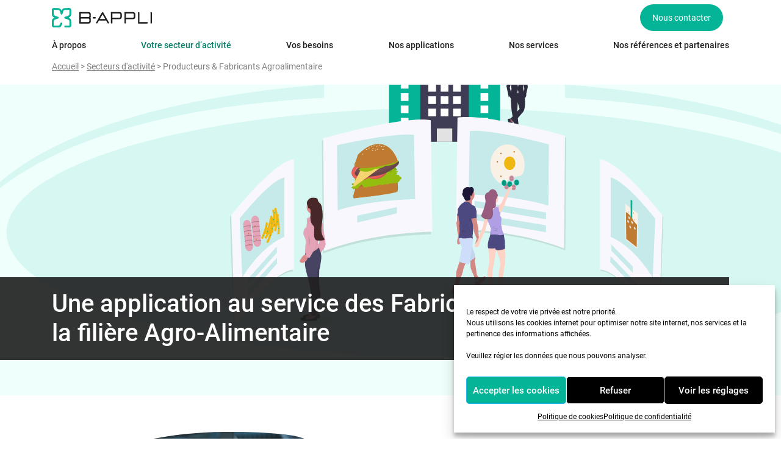

--- FILE ---
content_type: text/html; charset=UTF-8
request_url: https://www.bappli.com/secteur/producteur-fabricant/
body_size: 13327
content:
<!DOCTYPE html>
<html lang="fr-FR" class="no-js">
<head class="test">
		<!-- Global site tag (gtag.js) - Google Analytics -->
<script async src="https://www.googletagmanager.com/gtag/js?id=UA-88843724-4"></script>
<script>
  window.dataLayer = window.dataLayer || [];
  function gtag(){dataLayer.push(arguments);}
  gtag('js', new Date());

  gtag('config', 'UA-88843724-4');
</script>

<meta charset="UTF-8">
<meta name="viewport" content="width=device-width, initial-scale=1.0">


<link rel="profile" href="https://gmpg.org/xfn/11">
	
  <link rel="stylesheet" href="https://www.bappli.com/wp-content/themes/bappli/src/css/jquery-ui.css">
  <!--script src="https://code.jquery.com/jquery-3.6.0.js"></script-->
	<meta name='robots' content='index, follow, max-image-preview:large, max-snippet:-1, max-video-preview:-1' />

	<!-- This site is optimized with the Yoast SEO plugin v21.5 - https://yoast.com/wordpress/plugins/seo/ -->
	<title>Application agroalimentaire pour fabricants et producteurs</title>
	<meta name="description" content="La richesse fonctionnelle de l’offre B-Appli permet à nos clients fabricants et producteurs du monde agroalimentaire de répondre à leurs problématiques" />
	<link rel="canonical" href="https://www.bappli.com/secteur/producteur-fabricant/" />
	<meta property="og:locale" content="fr_FR" />
	<meta property="og:type" content="article" />
	<meta property="og:title" content="Application agroalimentaire pour fabricants et producteurs" />
	<meta property="og:description" content="La richesse fonctionnelle de l’offre B-Appli permet à nos clients fabricants et producteurs du monde agroalimentaire de répondre à leurs problématiques" />
	<meta property="og:url" content="https://www.bappli.com/secteur/producteur-fabricant/" />
	<meta property="og:site_name" content="B-APPLI" />
	<meta property="article:modified_time" content="2022-11-24T13:56:02+00:00" />
	<meta name="twitter:card" content="summary_large_image" />
	<meta name="twitter:image" content="https://www.bappli.com/wp-content/uploads/2020/06/producteurs-agro-alimentaires.svg" />
	<!-- / Yoast SEO plugin. -->


<link rel="alternate" type="application/rss+xml" title="B-APPLI &raquo; Flux" href="https://www.bappli.com/feed/" />
<link rel="alternate" type="application/rss+xml" title="B-APPLI &raquo; Flux des commentaires" href="https://www.bappli.com/comments/feed/" />
<link rel='stylesheet' id='wp-block-library-css' href='https://www.bappli.com/wp-includes/css/dist/block-library/style.min.css?ver=0613eb8bd67fabad33d7033fcd7224d7'  media='all' />
<style id='classic-theme-styles-inline-css' type='text/css'>
/*! This file is auto-generated */
.wp-block-button__link{color:#fff;background-color:#32373c;border-radius:9999px;box-shadow:none;text-decoration:none;padding:calc(.667em + 2px) calc(1.333em + 2px);font-size:1.125em}.wp-block-file__button{background:#32373c;color:#fff;text-decoration:none}
</style>
<style id='global-styles-inline-css' type='text/css'>
body{--wp--preset--color--black: #000000;--wp--preset--color--cyan-bluish-gray: #abb8c3;--wp--preset--color--white: #ffffff;--wp--preset--color--pale-pink: #f78da7;--wp--preset--color--vivid-red: #cf2e2e;--wp--preset--color--luminous-vivid-orange: #ff6900;--wp--preset--color--luminous-vivid-amber: #fcb900;--wp--preset--color--light-green-cyan: #7bdcb5;--wp--preset--color--vivid-green-cyan: #00d084;--wp--preset--color--pale-cyan-blue: #8ed1fc;--wp--preset--color--vivid-cyan-blue: #0693e3;--wp--preset--color--vivid-purple: #9b51e0;--wp--preset--gradient--vivid-cyan-blue-to-vivid-purple: linear-gradient(135deg,rgba(6,147,227,1) 0%,rgb(155,81,224) 100%);--wp--preset--gradient--light-green-cyan-to-vivid-green-cyan: linear-gradient(135deg,rgb(122,220,180) 0%,rgb(0,208,130) 100%);--wp--preset--gradient--luminous-vivid-amber-to-luminous-vivid-orange: linear-gradient(135deg,rgba(252,185,0,1) 0%,rgba(255,105,0,1) 100%);--wp--preset--gradient--luminous-vivid-orange-to-vivid-red: linear-gradient(135deg,rgba(255,105,0,1) 0%,rgb(207,46,46) 100%);--wp--preset--gradient--very-light-gray-to-cyan-bluish-gray: linear-gradient(135deg,rgb(238,238,238) 0%,rgb(169,184,195) 100%);--wp--preset--gradient--cool-to-warm-spectrum: linear-gradient(135deg,rgb(74,234,220) 0%,rgb(151,120,209) 20%,rgb(207,42,186) 40%,rgb(238,44,130) 60%,rgb(251,105,98) 80%,rgb(254,248,76) 100%);--wp--preset--gradient--blush-light-purple: linear-gradient(135deg,rgb(255,206,236) 0%,rgb(152,150,240) 100%);--wp--preset--gradient--blush-bordeaux: linear-gradient(135deg,rgb(254,205,165) 0%,rgb(254,45,45) 50%,rgb(107,0,62) 100%);--wp--preset--gradient--luminous-dusk: linear-gradient(135deg,rgb(255,203,112) 0%,rgb(199,81,192) 50%,rgb(65,88,208) 100%);--wp--preset--gradient--pale-ocean: linear-gradient(135deg,rgb(255,245,203) 0%,rgb(182,227,212) 50%,rgb(51,167,181) 100%);--wp--preset--gradient--electric-grass: linear-gradient(135deg,rgb(202,248,128) 0%,rgb(113,206,126) 100%);--wp--preset--gradient--midnight: linear-gradient(135deg,rgb(2,3,129) 0%,rgb(40,116,252) 100%);--wp--preset--font-size--small: 13px;--wp--preset--font-size--medium: 20px;--wp--preset--font-size--large: 36px;--wp--preset--font-size--x-large: 42px;--wp--preset--spacing--20: 0.44rem;--wp--preset--spacing--30: 0.67rem;--wp--preset--spacing--40: 1rem;--wp--preset--spacing--50: 1.5rem;--wp--preset--spacing--60: 2.25rem;--wp--preset--spacing--70: 3.38rem;--wp--preset--spacing--80: 5.06rem;--wp--preset--shadow--natural: 6px 6px 9px rgba(0, 0, 0, 0.2);--wp--preset--shadow--deep: 12px 12px 50px rgba(0, 0, 0, 0.4);--wp--preset--shadow--sharp: 6px 6px 0px rgba(0, 0, 0, 0.2);--wp--preset--shadow--outlined: 6px 6px 0px -3px rgba(255, 255, 255, 1), 6px 6px rgba(0, 0, 0, 1);--wp--preset--shadow--crisp: 6px 6px 0px rgba(0, 0, 0, 1);}:where(.is-layout-flex){gap: 0.5em;}:where(.is-layout-grid){gap: 0.5em;}body .is-layout-flow > .alignleft{float: left;margin-inline-start: 0;margin-inline-end: 2em;}body .is-layout-flow > .alignright{float: right;margin-inline-start: 2em;margin-inline-end: 0;}body .is-layout-flow > .aligncenter{margin-left: auto !important;margin-right: auto !important;}body .is-layout-constrained > .alignleft{float: left;margin-inline-start: 0;margin-inline-end: 2em;}body .is-layout-constrained > .alignright{float: right;margin-inline-start: 2em;margin-inline-end: 0;}body .is-layout-constrained > .aligncenter{margin-left: auto !important;margin-right: auto !important;}body .is-layout-constrained > :where(:not(.alignleft):not(.alignright):not(.alignfull)){max-width: var(--wp--style--global--content-size);margin-left: auto !important;margin-right: auto !important;}body .is-layout-constrained > .alignwide{max-width: var(--wp--style--global--wide-size);}body .is-layout-flex{display: flex;}body .is-layout-flex{flex-wrap: wrap;align-items: center;}body .is-layout-flex > *{margin: 0;}body .is-layout-grid{display: grid;}body .is-layout-grid > *{margin: 0;}:where(.wp-block-columns.is-layout-flex){gap: 2em;}:where(.wp-block-columns.is-layout-grid){gap: 2em;}:where(.wp-block-post-template.is-layout-flex){gap: 1.25em;}:where(.wp-block-post-template.is-layout-grid){gap: 1.25em;}.has-black-color{color: var(--wp--preset--color--black) !important;}.has-cyan-bluish-gray-color{color: var(--wp--preset--color--cyan-bluish-gray) !important;}.has-white-color{color: var(--wp--preset--color--white) !important;}.has-pale-pink-color{color: var(--wp--preset--color--pale-pink) !important;}.has-vivid-red-color{color: var(--wp--preset--color--vivid-red) !important;}.has-luminous-vivid-orange-color{color: var(--wp--preset--color--luminous-vivid-orange) !important;}.has-luminous-vivid-amber-color{color: var(--wp--preset--color--luminous-vivid-amber) !important;}.has-light-green-cyan-color{color: var(--wp--preset--color--light-green-cyan) !important;}.has-vivid-green-cyan-color{color: var(--wp--preset--color--vivid-green-cyan) !important;}.has-pale-cyan-blue-color{color: var(--wp--preset--color--pale-cyan-blue) !important;}.has-vivid-cyan-blue-color{color: var(--wp--preset--color--vivid-cyan-blue) !important;}.has-vivid-purple-color{color: var(--wp--preset--color--vivid-purple) !important;}.has-black-background-color{background-color: var(--wp--preset--color--black) !important;}.has-cyan-bluish-gray-background-color{background-color: var(--wp--preset--color--cyan-bluish-gray) !important;}.has-white-background-color{background-color: var(--wp--preset--color--white) !important;}.has-pale-pink-background-color{background-color: var(--wp--preset--color--pale-pink) !important;}.has-vivid-red-background-color{background-color: var(--wp--preset--color--vivid-red) !important;}.has-luminous-vivid-orange-background-color{background-color: var(--wp--preset--color--luminous-vivid-orange) !important;}.has-luminous-vivid-amber-background-color{background-color: var(--wp--preset--color--luminous-vivid-amber) !important;}.has-light-green-cyan-background-color{background-color: var(--wp--preset--color--light-green-cyan) !important;}.has-vivid-green-cyan-background-color{background-color: var(--wp--preset--color--vivid-green-cyan) !important;}.has-pale-cyan-blue-background-color{background-color: var(--wp--preset--color--pale-cyan-blue) !important;}.has-vivid-cyan-blue-background-color{background-color: var(--wp--preset--color--vivid-cyan-blue) !important;}.has-vivid-purple-background-color{background-color: var(--wp--preset--color--vivid-purple) !important;}.has-black-border-color{border-color: var(--wp--preset--color--black) !important;}.has-cyan-bluish-gray-border-color{border-color: var(--wp--preset--color--cyan-bluish-gray) !important;}.has-white-border-color{border-color: var(--wp--preset--color--white) !important;}.has-pale-pink-border-color{border-color: var(--wp--preset--color--pale-pink) !important;}.has-vivid-red-border-color{border-color: var(--wp--preset--color--vivid-red) !important;}.has-luminous-vivid-orange-border-color{border-color: var(--wp--preset--color--luminous-vivid-orange) !important;}.has-luminous-vivid-amber-border-color{border-color: var(--wp--preset--color--luminous-vivid-amber) !important;}.has-light-green-cyan-border-color{border-color: var(--wp--preset--color--light-green-cyan) !important;}.has-vivid-green-cyan-border-color{border-color: var(--wp--preset--color--vivid-green-cyan) !important;}.has-pale-cyan-blue-border-color{border-color: var(--wp--preset--color--pale-cyan-blue) !important;}.has-vivid-cyan-blue-border-color{border-color: var(--wp--preset--color--vivid-cyan-blue) !important;}.has-vivid-purple-border-color{border-color: var(--wp--preset--color--vivid-purple) !important;}.has-vivid-cyan-blue-to-vivid-purple-gradient-background{background: var(--wp--preset--gradient--vivid-cyan-blue-to-vivid-purple) !important;}.has-light-green-cyan-to-vivid-green-cyan-gradient-background{background: var(--wp--preset--gradient--light-green-cyan-to-vivid-green-cyan) !important;}.has-luminous-vivid-amber-to-luminous-vivid-orange-gradient-background{background: var(--wp--preset--gradient--luminous-vivid-amber-to-luminous-vivid-orange) !important;}.has-luminous-vivid-orange-to-vivid-red-gradient-background{background: var(--wp--preset--gradient--luminous-vivid-orange-to-vivid-red) !important;}.has-very-light-gray-to-cyan-bluish-gray-gradient-background{background: var(--wp--preset--gradient--very-light-gray-to-cyan-bluish-gray) !important;}.has-cool-to-warm-spectrum-gradient-background{background: var(--wp--preset--gradient--cool-to-warm-spectrum) !important;}.has-blush-light-purple-gradient-background{background: var(--wp--preset--gradient--blush-light-purple) !important;}.has-blush-bordeaux-gradient-background{background: var(--wp--preset--gradient--blush-bordeaux) !important;}.has-luminous-dusk-gradient-background{background: var(--wp--preset--gradient--luminous-dusk) !important;}.has-pale-ocean-gradient-background{background: var(--wp--preset--gradient--pale-ocean) !important;}.has-electric-grass-gradient-background{background: var(--wp--preset--gradient--electric-grass) !important;}.has-midnight-gradient-background{background: var(--wp--preset--gradient--midnight) !important;}.has-small-font-size{font-size: var(--wp--preset--font-size--small) !important;}.has-medium-font-size{font-size: var(--wp--preset--font-size--medium) !important;}.has-large-font-size{font-size: var(--wp--preset--font-size--large) !important;}.has-x-large-font-size{font-size: var(--wp--preset--font-size--x-large) !important;}
.wp-block-navigation a:where(:not(.wp-element-button)){color: inherit;}
:where(.wp-block-post-template.is-layout-flex){gap: 1.25em;}:where(.wp-block-post-template.is-layout-grid){gap: 1.25em;}
:where(.wp-block-columns.is-layout-flex){gap: 2em;}:where(.wp-block-columns.is-layout-grid){gap: 2em;}
.wp-block-pullquote{font-size: 1.5em;line-height: 1.6;}
</style>
<link rel='stylesheet' id='cmplz-general-css' href='https://www.bappli.com/wp-content/plugins/complianz-gdpr/assets/css/cookieblocker.min.css?ver=6.5.5'  media='all' />
<link rel='stylesheet' id='wiatheme-style-css' href='https://www.bappli.com/wp-content/themes/bappli/dist/css/global.min.css?ver=0613eb8bd67fabad33d7033fcd7224d7'  media='all' />
<link rel='stylesheet' id='bappli-style-css' href='https://www.bappli.com/wp-content/themes/bappli/style.css?ver=0613eb8bd67fabad33d7033fcd7224d7'  media='all' />
<script  async src="https://www.bappli.com/wp-content/plugins/burst-statistics/helpers/timeme/timeme.min.js?ver=1.5.2" id="burst-timeme-js"></script>
<script  src="https://www.bappli.com/wp-includes/js/dist/vendor/wp-polyfill-inert.min.js?ver=3.1.2" id="wp-polyfill-inert-js"></script>
<script  src="https://www.bappli.com/wp-includes/js/dist/vendor/regenerator-runtime.min.js?ver=0.14.0" id="regenerator-runtime-js"></script>
<script  src="https://www.bappli.com/wp-includes/js/dist/vendor/wp-polyfill.min.js?ver=3.15.0" id="wp-polyfill-js"></script>
<script  src="https://www.bappli.com/wp-includes/js/dist/hooks.min.js?ver=c6aec9a8d4e5a5d543a1" id="wp-hooks-js"></script>
<script  src="https://www.bappli.com/wp-includes/js/dist/i18n.min.js?ver=7701b0c3857f914212ef" id="wp-i18n-js"></script>
<script  id="wp-i18n-js-after">
/* <![CDATA[ */
wp.i18n.setLocaleData( { 'text direction\u0004ltr': [ 'ltr' ] } );
/* ]]> */
</script>
<script  src="https://www.bappli.com/wp-includes/js/dist/url.min.js?ver=b4979979018b684be209" id="wp-url-js"></script>
<script  id="wp-api-fetch-js-translations">
/* <![CDATA[ */
( function( domain, translations ) {
	var localeData = translations.locale_data[ domain ] || translations.locale_data.messages;
	localeData[""].domain = domain;
	wp.i18n.setLocaleData( localeData, domain );
} )( "default", {"translation-revision-date":"2025-10-01 05:31:56+0000","generator":"GlotPress\/4.0.1","domain":"messages","locale_data":{"messages":{"":{"domain":"messages","plural-forms":"nplurals=2; plural=n > 1;","lang":"fr"},"You are probably offline.":["Vous \u00eates probablement hors ligne."],"Media upload failed. If this is a photo or a large image, please scale it down and try again.":["Le t\u00e9l\u00e9versement du m\u00e9dia a \u00e9chou\u00e9. S\u2019il s\u2019agit d\u2019une photo ou d\u2019une grande image, veuillez la redimensionner puis r\u00e9essayer."],"An unknown error occurred.":["Une erreur inconnue est survenue."],"The response is not a valid JSON response.":["La r\u00e9ponse n\u2019est pas une r\u00e9ponse JSON valide."]}},"comment":{"reference":"wp-includes\/js\/dist\/api-fetch.js"}} );
/* ]]> */
</script>
<script  src="https://www.bappli.com/wp-includes/js/dist/api-fetch.min.js?ver=0fa4dabf8bf2c7adf21a" id="wp-api-fetch-js"></script>
<script  id="wp-api-fetch-js-after">
/* <![CDATA[ */
wp.apiFetch.use( wp.apiFetch.createRootURLMiddleware( "https://www.bappli.com/wp-json/" ) );
wp.apiFetch.nonceMiddleware = wp.apiFetch.createNonceMiddleware( "f5556429e3" );
wp.apiFetch.use( wp.apiFetch.nonceMiddleware );
wp.apiFetch.use( wp.apiFetch.mediaUploadMiddleware );
wp.apiFetch.nonceEndpoint = "https://www.bappli.com/wp-admin/admin-ajax.php?action=rest-nonce";
/* ]]> */
</script>
<script type="text/javascript" id="burst-js-extra">
/* <![CDATA[ */
var burst = {"url":"https:\/\/www.bappli.com\/wp-json\/","page_id":"1777","cookie_retention_days":"30","beacon_url":"https:\/\/www.bappli.com\/burst-statistics-endpoint.php","options":{"beacon_enabled":0,"enable_cookieless_tracking":0,"enable_turbo_mode":0,"do_not_track":0},"goals":[],"goals_script_url":"https:\/\/www.bappli.com\/wp-content\/plugins\/burst-statistics\/\/assets\/js\/build\/burst-goals.js?v=1.5.2"};
/* ]]> */
</script>
<script  async src="https://www.bappli.com/wp-content/plugins/burst-statistics/assets/js/build/burst.min.js?ver=1.5.2" id="burst-js"></script>
<script  src="https://www.bappli.com/wp-includes/js/jquery/jquery.min.js?ver=3.7.1" id="jquery-core-js"></script>
<script  src="https://www.bappli.com/wp-includes/js/jquery/jquery-migrate.min.js?ver=3.4.1" id="jquery-migrate-js"></script>
<link rel="EditURI" type="application/rsd+xml" title="RSD" href="https://www.bappli.com/xmlrpc.php?rsd" />
<link rel="alternate" type="application/json+oembed" href="https://www.bappli.com/wp-json/oembed/1.0/embed?url=https%3A%2F%2Fwww.bappli.com%2Fsecteur%2Fproducteur-fabricant%2F" />
<link rel="alternate" type="text/xml+oembed" href="https://www.bappli.com/wp-json/oembed/1.0/embed?url=https%3A%2F%2Fwww.bappli.com%2Fsecteur%2Fproducteur-fabricant%2F&#038;format=xml" />


<!-- This site is optimized with the Schema plugin v1.7.9.6 - https://schema.press -->
<script type="application/ld+json">[{"@context":"http:\/\/schema.org\/","@type":"WPHeader","url":"https:\/\/www.bappli.com","headline":"Producteurs &#038; Fabricants Agroalimentaire","description":"Don&#039;t worry, B-APPLI !"},{"@context":"http:\/\/schema.org\/","@type":"WPFooter","url":"https:\/\/www.bappli.com","headline":"Producteurs &#038; Fabricants Agroalimentaire","description":"Don&#039;t worry, B-APPLI !","copyrightYear":"2020"}]</script>

<style>.cmplz-hidden{display:none!important;}</style><link rel="icon" href="https://www.bappli.com/wp-content/uploads/2020/07/cropped-favicon-b-appli-1-32x32.png" sizes="32x32" />
<link rel="icon" href="https://www.bappli.com/wp-content/uploads/2020/07/cropped-favicon-b-appli-1-192x192.png" sizes="192x192" />
<link rel="apple-touch-icon" href="https://www.bappli.com/wp-content/uploads/2020/07/cropped-favicon-b-appli-1-180x180.png" />
<meta name="msapplication-TileImage" content="https://www.bappli.com/wp-content/uploads/2020/07/cropped-favicon-b-appli-1-270x270.png" />
		<style type="text/css" id="wp-custom-css">
			.hero:not(.hero--contact) {
	/*height:580px;*/
}
.hero-container:not(.hero--contact-container){
	padding-top:455px;
}
#breadcrumbs:not(.blackversion) {
    padding-left:15px;
	  padding-top:0px;
	  padding-bottom:0px;
	  line-height: 1;
    color: #000000 !important;
    font-size: .875rem;
    position: relative;
    z-index: 2;
		background-color:white;
	  opacity:0.5;
		display:inline-block;
}

#breadcrumbs.blackversion {
    padding-left:15px;
	  padding-top:0px;
	  padding-bottom:0px;
    line-height: 1;
    color: #ffffff !important;
    font-size: .875rem;
    position: relative;
    z-index: 5;
		background-color:none !important;
		display:inline-block;
}

.section__content{
	padding:0;
	margin:0;
}

.builder-element.builder-texte-2-col{
	padding:60px 0 0 0;
	margin:0;
}

.builder-element.builder-image-texte{
	padding:60px 0 0 0;
	margin:0;
}

.builder-element.builder-texte-image{
	padding:60px 0 0 0;
	margin:0;
}

.builder-element.builder-image{
	padding:60px 0 0 0;
	margin:0;
}

.builder-element.builder-texte{
	padding:60px 0 0 0;
	margin:0;
}

.archive__liste__loop {
	margin-top: 10px;
}

section.archive__texte-image{
	padding:60px 0 0 0;
	margin:0;
}

section.archive__image-texte{
	padding:40px 0 40px 0;
	margin: 60px 0 0 0;
}

.archive__texte-texte, .archive__cta {
	padding:60px 0 0 0;
	margin:0;
}

.section section--white bs-2{
	margin-bottom: 40px;
}

footer {
	padding-top:60px;
	margin:60px 0 0 0;
}


.builder-element.builder-cta,
.archive__cta__box {
	padding:50px 0 50px 0;
	margin:60px 0 60px 0;
}

.section--grey .builder-texte-2-col{
	margin-top:100px;
	padding:50px 0 50px 0;
}

.section--grey .builder-texte{
	margin-top:100px;
	padding:50px 0 50px 0;
}

.hero--contact__formulaire {
	margin-top: 60px;
	margin-bottom: 60px;
}

.hero--blog__titre {
  margin: 0 0 50px 15px;
}

.contact__coordonnees {
  margin: 70px 30px 0;
}

div.col {
	margin:0 0 0 0;	
	padding:0 0 0 0;
}		</style>
		

			

<!-- Plezi -->
<script type='text/javascript' async src='https://app.plezi.co/scripts/ossleads_analytics.js?tenant=5efb0d9ae317a74711e9f101&tw=5efb0d9ce317a74711e9f1b1'></script>

</head>

<body data-rsssl=1 data-cmplz=1 class="secteur-template-default single single-secteur postid-1777 site-body">
<header id="masthead" class="site-header" itemscope itemtype="http://schema.org/WPHeader">
        <div class="header-dk">
            <div class="container">
                <div class="row align-items-center">
                    <div class="col-auto">
                        <a href="https://www.bappli.com" title="Retourner à la page d'accueil"><img src="https://www.bappli.com/wp-content/uploads/2020/09/logo.svg" alt="B-APPLI" class="logo" /></a>
                    </div>
                                            <div class="col">
							&nbsp;
					</div>
                        <div class="col-auto">
                            <a href="https://www.bappli.com/contact/" class="btn btn--small " data-number="09 72 30 30 30"><span class="number">Nous contacter</span><span class="hide-number">09 72 30 30 30</span></a>
							                        </div>
                                    </div>
								<div class="row align-items-left" style="height: 36px;">
					<div class="col">
                            <nav id="nav" class="main-navigation" aria-label="Menu principal">
                                <div class="menu-menu-principal-container"><ul id="primary-menu" class="menu"><li id="menu-item-1995" class="menu-item menu-item-type-post_type menu-item-object-page menu-item-1995"><a href="https://www.bappli.com/a-propos/">À propos</a></li>
<li id="menu-item-1996" class="menu-item menu-item-type-post_type_archive menu-item-object-secteur menu-item-1996 current-menu-ancestor"><a href="https://www.bappli.com/secteur/">Votre secteur d&rsquo;activité</a></li>
<li id="menu-item-2677" class="menu-item menu-item-type-post_type_archive menu-item-object-besoin menu-item-2677"><a href="https://www.bappli.com/besoin/">Vos besoins</a></li>
<li id="menu-item-2922" class="menu-item menu-item-type-post_type menu-item-object-page menu-item-2922"><a href="https://www.bappli.com/applications-de-gestion/">Nos applications</a></li>
<li id="menu-item-2002" class="menu-item menu-item-type-post_type menu-item-object-page menu-item-2002"><a href="https://www.bappli.com/b-services/">Nos services</a></li>
<li id="menu-item-4538" class="menu-item menu-item-type-post_type menu-item-object-page menu-item-4538"><a href="https://www.bappli.com/references-partenaires/">Nos références et partenaires</a></li>
</ul></div>                            </nav>
                        </div>
				</div>
				                <div class="row">
                    <p id="breadcrumbs"><span><span><a href="https://www.bappli.com/">Accueil</a></span> &gt; <span><a href="https://www.bappli.com/secteur/">Secteurs d'activité</a></span> &gt; <span class="breadcrumb_last" aria-current="page">Producteurs &#038; Fabricants Agroalimentaire</span></span></p>                </div>
            </div>
        </div>
        <div class="header-sp">
            <div class="container-fluid">
                <div class="row align-items-center justify-content-between">
                    <div class="col-auto">
                        <a href="https://www.bappli.com" title="Retourner à la page d'accueil"><img class="header-sp__logo img-fluid logo" src="https://www.bappli.com/wp-content/uploads/2020/09/logo.svg" alt="B-APPLI" /></a>
                    </div>
                    
					<div class="col-auto">
                        <div class="header-sp__action">
							<a href="https://www.bappli.com/contact/" class="btn btn--small " data-number="09 72 30 30 30"><span class="number">Nous contacter</span><span class="hide-number">09 72 30 30 30</span></a>
							                            <div class="header-sp__action__open-menu js-open-menu">
                                <span></span>
                            </div>
                        </div>
                    </div>
					
					
                </div>
            </div>
        </div>
        <div class="slide-menu js-slide-menu">
            <div class="slide-menu__head">
                <div class="container-fluid">
                    <div class="row align-items-center justify-content-between">
                        <div class="col-auto">
                            <a href="https://www.bappli.com" title="Retourner à la page d'accueil"><img class="slide-menu__head__logo img-fluid logo" src="https://www.bappli.com/wp-content/uploads/2020/09/logo.svg" alt="B-APPLI" /></a>
                        </div>
                        <div class="col-auto">
                            <div class="slide-menu__head__action">
                                
                                <div class="slide-menu__head__action__open-menu open js-close-menu">
                                    <span></span>
                                </div>
                            </div>
                        </div>
                    </div>
                </div>
            </div>
            <nav class="slide-menu__nav">
                <div class="menu-menu-principal-container"><ul id="primary-menu-sp" class="menu"><li class="menu-item menu-item-type-post_type menu-item-object-page menu-item-1995"><a href="https://www.bappli.com/a-propos/">À propos</a></li>
<li class="menu-item menu-item-type-post_type_archive menu-item-object-secteur menu-item-1996 current-menu-ancestor"><a href="https://www.bappli.com/secteur/">Votre secteur d&rsquo;activité</a></li>
<li class="menu-item menu-item-type-post_type_archive menu-item-object-besoin menu-item-2677"><a href="https://www.bappli.com/besoin/">Vos besoins</a></li>
<li class="menu-item menu-item-type-post_type menu-item-object-page menu-item-2922"><a href="https://www.bappli.com/applications-de-gestion/">Nos applications</a></li>
<li class="menu-item menu-item-type-post_type menu-item-object-page menu-item-2002"><a href="https://www.bappli.com/b-services/">Nos services</a></li>
<li class="menu-item menu-item-type-post_type menu-item-object-page menu-item-4538"><a href="https://www.bappli.com/references-partenaires/">Nos références et partenaires</a></li>
</ul></div>            </nav>
        </div>
    </header><!-- #masthead -->
    <div id="content" class="site-content">
<div id="barba-wrapper">
  <div class="barba-container">
    <main id="main" class="site-main hentry" role="main">

        <section class="hero " style="background-image: url('https://www.bappli.com/wp-content/uploads/2020/06/producteurs-agro-alimentaires.svg');">
    <div class="container">
        <div class="row">
            <div class="col-12">
                <div class="hero-container">
                    <h1 class="hero__titre entry-title">Une application au service des Fabricants et Producteurs de la filière Agro-Alimentaire</h1>
                    					<input type="hidden" data-posttype="secteur" >                </div>
            </div>
        </div>
    </div>
</section>

        <div class="entry-content">

        <section id="bs-1-1777" class="section section--white bs-1"  >
                       <div class="container">

                  <div class="section__content">

                    
<div id="bl-1777-1" class="builder-element builder-image-texte">
    <div class="row align-items-center">
        <div class="col-12 col-lg-6 mb-4 mb-lg-0">
                                                                <svg class="img-maske" version="1.1" id="Calque_1" xmlns="http://www.w3.org/2000/svg" xmlns:xlink="http://www.w3.org/1999/xlink" x="0px" y="0px"
                        viewBox="-445 246.5 68.5 68.5" style="enable-background:new -445 246.5 68.5 68.5;" xml:space="preserve">
                        <defs>
                            <mask id="alf" x="0" y="0" width="1" height="1">
                                <path id="bapmaskshadow-__path-mask" class="st0" d="M-377.5,260.4c-0.7-3.2-2.2-6.2-4.4-8.6l0,0l0,0c-2.4-2.2-5.4-3.7-8.6-4.4 c-5.3-1.1-42.8-3.9-49.8,11.4s-4.3,55.6-4.3,55.6l0,0l0,0c0,0,40.4,2.7,55.6-4.3S-376.4,265.7-377.5,260.4z" fill="#FFF"/>
                            </mask>
                        </defs>

                        <path id="bapmaskshadow-__path-shadow" class="bapmaskshadow" d="M-377.5,260.4c-0.7-3.2-2.2-6.2-4.4-8.6l0,0l0,0c-2.4-2.2-5.4-3.7-8.6-4.4 c-5.3-1.1-42.8-3.9-49.8,11.4s-4.3,55.6-4.3,55.6l0,0l0,0c0,0,40.4,2.7,55.6-4.3S-376.4,265.7-377.5,260.4z" fill="#eee"/>
                        <image class="bapmaskimage" width="100%" height="100%" x="-445" y="246.5" preserveAspectRatio="xMinYMin slice" xlink:href="https://www.bappli.com/wp-content/uploads/2020/06/ameliorer-les-processus-de-votre-entreprise-agroalimentaire-500x500.png" mask="url(#alf)"/>
                    </svg>
                                    </div>
        <div class="col-12 col-lg-6">
            <h2 class="builder-image-texte__titre">Améliorer les processus de votre entreprise agroalimentaire</h2>
            <div class="builder-image-texte__texte">
                <p data-syno-style="{&quot;lineHeight&quot;:&quot;1.5&quot;,&quot;paddingBottom&quot;:&quot;&quot;,&quot;paddingTop&quot;:&quot;&quot;,&quot;paddingLeft&quot;:&quot;&quot;,&quot;textAlign&quot;:&quot;left&quot;}" data-syno-marks="[{&quot;_&quot;:&quot;font_size&quot;,&quot;value&quot;:&quot;11pt&quot;},{&quot;_&quot;:&quot;font_family&quot;,&quot;value&quot;:&quot;Arial&quot;}]"><span data-syno-text="true">La richesse fonctionnelle de l’offre B-Appli permet à nos clients Producteurs et Fabricants du monde agro-alimentaire de répondre à leurs nombreuses problématiques : traçabilité, suivi des achats, automatisation des processus, échanges simplifiés avec les écosystèmes (cabinet comptable, fournisseurs,…via EDI, code-barres EAN, workflow…), gain de temps, mesure de l’activité…</span></p>
            </div>
                    </div>
    </div>
</div>

                </div>

            </div>

        </section>
            
        <section id="bs-2-1777" class="section section--white bs-2"  >
                       <div class="container">

                  <div class="section__content">

                    <div id="bl-1777-2" class="builder-element builder-texte-image">
 <div class="row align-items-center">
    <div class="col-12 col-lg-6 mb-4 mb-lg-0">
      <h2 class="builder-texte-image__titre">La connaissance des enjeux de votre filière</h2>
      <div class="builder-texte-image__texte">
          <p data-syno-style="{&quot;lineHeight&quot;:&quot;1.5&quot;,&quot;paddingBottom&quot;:&quot;&quot;,&quot;paddingTop&quot;:&quot;&quot;,&quot;paddingLeft&quot;:&quot;&quot;,&quot;textAlign&quot;:&quot;left&quot;}" data-syno-marks="[{&quot;_&quot;:&quot;font_size&quot;,&quot;value&quot;:&quot;11pt&quot;},{&quot;_&quot;:&quot;font_family&quot;,&quot;value&quot;:&quot;Arial&quot;}]"><span data-syno-text="true">S’appuyant sur nos 15 ans d’expérience aux côtés de nos clients Producteurs et Fabricants, nous vous accompagnons dans l’établissement de votre cahier des charges et l’organisation de vos configurations spécifiques, comme par exemple </span><span data-syno-text="true">l’intégration de la notion de poids variable, la gestion de lots ou la gestion de la DLC ou DLUO. Grâce à </span><span data-syno-text="true">l’expertise de B-Appli dans le domaine, vous disposez de toutes les fonctionnalités indispensables pour piloter tous les processus clés de votre activité </span><span data-syno-text="true">: </span><span data-syno-text="true">les achats, les commandes, le processus de réception / préparation / fabrication / expédition, le stockage, l’analyse des marges et de la rentabilité.</span></p>
<p data-syno-style="{&quot;lineHeight&quot;:&quot;1.5&quot;,&quot;paddingBottom&quot;:&quot;&quot;,&quot;paddingTop&quot;:&quot;&quot;,&quot;paddingLeft&quot;:&quot;&quot;,&quot;textAlign&quot;:&quot;left&quot;}" data-syno-marks="[{&quot;_&quot;:&quot;font_size&quot;,&quot;value&quot;:&quot;11pt&quot;},{&quot;_&quot;:&quot;font_family&quot;,&quot;value&quot;:&quot;Arial&quot;}]"><span data-syno-text="true">De la saisie des commandes à la gestion des ventes, de la consultation des stocks à la facturation dématérialisée, la gestion des ressources de votre entreprise n’a jamais été aussi précise, automatisée et simplifiée.</span></p>
      </div>
          </div>
    <div class="col-12 col-lg-6">
                                  <svg class="img-maske" version="1.1" id="Calque_1" xmlns="http://www.w3.org/2000/svg" xmlns:xlink="http://www.w3.org/1999/xlink" x="0px" y="0px"
              viewBox="-445 246.5 68.5 68.5" style="enable-background:new -445 246.5 68.5 68.5;" xml:space="preserve">
              <defs>
                  <mask id="alf" x="0" y="0" width="1" height="1">
                      <path id="bapmaskshadow-__path-mask" class="st0" d="M-377.5,260.4c-0.7-3.2-2.2-6.2-4.4-8.6l0,0l0,0c-2.4-2.2-5.4-3.7-8.6-4.4 c-5.3-1.1-42.8-3.9-49.8,11.4s-4.3,55.6-4.3,55.6l0,0l0,0c0,0,40.4,2.7,55.6-4.3S-376.4,265.7-377.5,260.4z" fill="#FFF"/>
                  </mask>
              </defs>

              <path id="bapmaskshadow-__path-shadow" class="bapmaskshadow" d="M-377.5,260.4c-0.7-3.2-2.2-6.2-4.4-8.6l0,0l0,0c-2.4-2.2-5.4-3.7-8.6-4.4 c-5.3-1.1-42.8-3.9-49.8,11.4s-4.3,55.6-4.3,55.6l0,0l0,0c0,0,40.4,2.7,55.6-4.3S-376.4,265.7-377.5,260.4z" fill="#eee"/>
              <image class="bapmaskimage" width="100%" height="100%" x="-445" y="246.5" preserveAspectRatio="xMinYMin slice" xlink:href="https://www.bappli.com/wp-content/uploads/2020/06/la-connaissance-des-enjeux-de-votre-filiere-500x500.png" mask="url(#alf)"/>
          </svg>
                  </div>
  </div>
</div>

                </div>

            </div>

        </section>
            
        <section id="bs-3-1777" class="section section--white bs-3"  >
                       <div class="container">

                  <div class="section__content">

                    
<div id="bl-1777-3" class="builder-element builder-image-texte">
    <div class="row align-items-center">
        <div class="col-12 col-lg-6 mb-4 mb-lg-0">
                                                                <svg class="img-maske" version="1.1" id="Calque_1" xmlns="http://www.w3.org/2000/svg" xmlns:xlink="http://www.w3.org/1999/xlink" x="0px" y="0px"
                        viewBox="-445 246.5 68.5 68.5" style="enable-background:new -445 246.5 68.5 68.5;" xml:space="preserve">
                        <defs>
                            <mask id="alf" x="0" y="0" width="1" height="1">
                                <path id="bapmaskshadow-__path-mask" class="st0" d="M-377.5,260.4c-0.7-3.2-2.2-6.2-4.4-8.6l0,0l0,0c-2.4-2.2-5.4-3.7-8.6-4.4 c-5.3-1.1-42.8-3.9-49.8,11.4s-4.3,55.6-4.3,55.6l0,0l0,0c0,0,40.4,2.7,55.6-4.3S-376.4,265.7-377.5,260.4z" fill="#FFF"/>
                            </mask>
                        </defs>

                        <path id="bapmaskshadow-__path-shadow" class="bapmaskshadow" d="M-377.5,260.4c-0.7-3.2-2.2-6.2-4.4-8.6l0,0l0,0c-2.4-2.2-5.4-3.7-8.6-4.4 c-5.3-1.1-42.8-3.9-49.8,11.4s-4.3,55.6-4.3,55.6l0,0l0,0c0,0,40.4,2.7,55.6-4.3S-376.4,265.7-377.5,260.4z" fill="#eee"/>
                        <image class="bapmaskimage" width="100%" height="100%" x="-445" y="246.5" preserveAspectRatio="xMinYMin slice" xlink:href="https://www.bappli.com/wp-content/uploads/2020/06/1200px-gs1_france_large_rgb_2014-12-17-e1559047119410-1-500x500.png" mask="url(#alf)"/>
                    </svg>
                                    </div>
        <div class="col-12 col-lg-6">
            <h2 class="builder-image-texte__titre">Tracez vos produits avec les normes et standards GS1</h2>
            <div class="builder-image-texte__texte">
                <p data-syno-style="{&quot;lineHeight&quot;:&quot;1.5&quot;,&quot;paddingBottom&quot;:&quot;&quot;,&quot;paddingTop&quot;:&quot;&quot;,&quot;paddingLeft&quot;:&quot;&quot;,&quot;textAlign&quot;:&quot;left&quot;}" data-syno-marks="[]"><span data-syno-text="true">Vous sécurisez la traçabilité par la mise en place d’une solution d’étiquetage, de lecteurs code-barres et de terminaux portables radiofréquence : GTIN, code barre EAN, Unité Consommateur, Unités Logistiques, PCB Quantités en UC et/ou en PCB, SSCC, gestion des lots, …</span></p>
            </div>
                    </div>
    </div>
</div>

                </div>

            </div>

        </section>
            
        <section id="bs-4-1777" class="section section--white bs-4"  >
                       <div class="container">

                  <div class="section__content">

                    <div id="bl-1777-4" class="builder-element builder-texte-image">
 <div class="row align-items-center">
    <div class="col-12 col-lg-6 mb-4 mb-lg-0">
      <h2 class="builder-texte-image__titre">Optimisez vos stocks et vos approvisionnements</h2>
      <div class="builder-texte-image__texte">
          <p data-syno-style="{&quot;lineHeight&quot;:&quot;1.5&quot;,&quot;paddingBottom&quot;:&quot;&quot;,&quot;paddingTop&quot;:&quot;&quot;,&quot;paddingLeft&quot;:&quot;&quot;,&quot;textAlign&quot;:&quot;left&quot;}" data-syno-marks="[]">Vous connaissez en temps réel l&rsquo;état de vos stocks (s<span data-syno-text="true">tock disponible, stock théorique, stock avancé). Du début jusqu’à la fin, la traçabilité de vos produits finis ou des matières premières est assurée sans faille. A tout moment, vous consultez la traçabilité ascendante ou descendante afin de connaître l&rsquo;origine ou la destination du lot. Toutes les fonctionnalités sont présentes dans votre outil : calcul de réapprovisionnements, connexion avec vos prestataires logistiques, gestion d’entrepôts, terminaux portables, lecture optique, …</span></p>
<p data-syno-style="{&quot;lineHeight&quot;:&quot;&quot;,&quot;paddingBottom&quot;:&quot;&quot;,&quot;paddingTop&quot;:&quot;&quot;,&quot;paddingLeft&quot;:&quot;&quot;,&quot;textAlign&quot;:&quot;left&quot;}" data-syno-marks="[]"><span data-syno-text="true">Des solutions complémentaires existent au sein de l’offre B-Appli telles que le WMS, la gestion de l’activité négoce, la mise en place de workflow pour traiter et automatiser les processus administratifs ou industriels de votre entreprise…</span></p>
      </div>
          </div>
    <div class="col-12 col-lg-6">
                                  <svg class="img-maske" version="1.1" id="Calque_1" xmlns="http://www.w3.org/2000/svg" xmlns:xlink="http://www.w3.org/1999/xlink" x="0px" y="0px"
              viewBox="-445 246.5 68.5 68.5" style="enable-background:new -445 246.5 68.5 68.5;" xml:space="preserve">
              <defs>
                  <mask id="alf" x="0" y="0" width="1" height="1">
                      <path id="bapmaskshadow-__path-mask" class="st0" d="M-377.5,260.4c-0.7-3.2-2.2-6.2-4.4-8.6l0,0l0,0c-2.4-2.2-5.4-3.7-8.6-4.4 c-5.3-1.1-42.8-3.9-49.8,11.4s-4.3,55.6-4.3,55.6l0,0l0,0c0,0,40.4,2.7,55.6-4.3S-376.4,265.7-377.5,260.4z" fill="#FFF"/>
                  </mask>
              </defs>

              <path id="bapmaskshadow-__path-shadow" class="bapmaskshadow" d="M-377.5,260.4c-0.7-3.2-2.2-6.2-4.4-8.6l0,0l0,0c-2.4-2.2-5.4-3.7-8.6-4.4 c-5.3-1.1-42.8-3.9-49.8,11.4s-4.3,55.6-4.3,55.6l0,0l0,0c0,0,40.4,2.7,55.6-4.3S-376.4,265.7-377.5,260.4z" fill="#eee"/>
              <image class="bapmaskimage" width="100%" height="100%" x="-445" y="246.5" preserveAspectRatio="xMinYMin slice" xlink:href="https://www.bappli.com/wp-content/uploads/2020/06/traitez-lensemble-des-pocc82les-500x500.png" mask="url(#alf)"/>
          </svg>
                  </div>
  </div>
</div>

                </div>

            </div>

        </section>
            
        <section id="bs-5-1777" class="section section--white bs-5"  >
                       <div class="container">

                  <div class="section__content">

                    <div id="bl-1777-5" class="builder-element builder-cta" style="background-image: url('https://www.bappli.com/wp-content/uploads/2020/06/photo-1464972377689-e7674c48d806.jpg');">
    <div class="row justify-content-center">
        <div class="col-12 col-lg-6">
            <p class="h2 home__cta__box__titre">Découvrez notre solution logicielle pour les producteurs et fabriquants de l'agroalimentaire.</p>
                            <a class="btn" href="/besoin/erp-gestion-integree/" target="_self"><span>Découvrir le logiciel B-ERP</span></a>
                    </div>
    </div>
</div>

                </div>

            </div>

        </section>
            
</div>

		
    </main><!-- #main -->
  </div>
</div>


	</div><!-- #content -->


    <footer class="footer" itemscope itemtype="https://schema.org/WPFooter">
        <div class="container">
            <div class="footer__first">
                <div class="row">
                    <div class="col-12 col-lg-4">
                        <div class="footer__first__col-1">
                            <div>
                                <a class="footer__first__col-1__logo" href="https://www.bappli.com" title="Retourner à la page d'accueil"><img src="/wp-content/uploads/2020/09/logo.svg" class="img-fluid" alt="B-APPLI"></a>
                            </div>
                            <div>
								<a href="https://www.bappli.com/contact/" class="btn btn--small btn--contacter--footer" data-number="09 72 30 30 30"><span class="number">Nous contacter</span><span class="hide-number">09 72 30 30 30</span></a>
                            </div>
                        </div>
                    </div>
                    <div class="col-12 col-lg-4">
                        <div class="footer__first__col-2">
                            <div class="menu-footer-1-container"><ul id="footer-1" class="menu"><li id="menu-item-2127" class="menu-item menu-item-type-post_type menu-item-object-page menu-item-2127"><a href="https://www.bappli.com/a-propos/">À propos</a></li>
<li id="menu-item-3475" class="menu-item menu-item-type-post_type menu-item-object-page menu-item-3475"><a href="https://www.bappli.com/nous-rejoindre/">Nous rejoindre</a></li>
<li id="menu-item-2128" class="menu-item menu-item-type-post_type_archive menu-item-object-secteur menu-item-2128"><a href="https://www.bappli.com/secteur/">Secteurs d&rsquo;activités</a></li>
<li id="menu-item-3163" class="menu-item menu-item-type-post_type menu-item-object-page menu-item-3163"><a href="https://www.bappli.com/applications-de-gestion/">Nos applications</a></li>
<li id="menu-item-4615" class="menu-item menu-item-type-post_type menu-item-object-page menu-item-4615"><a href="https://www.bappli.com/references-partenaires/">Nos références et partenaires</a></li>
</ul></div>                        </div>
                    </div>
                    <div class="col-12 col-lg-4">
                        <div class="footer__first__col-3">
                            <div class="menu-footer-2-container"><ul id="footer-2" class="menu"><li id="menu-item-1722" class="menu-item menu-item-type-post_type menu-item-object-page menu-item-1722"><a href="https://www.bappli.com/contact/">Contact</a></li>
<li id="menu-item-1724" class="menu-item menu-item-type-post_type menu-item-object-page menu-item-1724"><a href="https://www.bappli.com/plan-du-site/">Plan du site</a></li>
<li id="menu-item-1725" class="menu-item menu-item-type-post_type menu-item-object-page menu-item-1725"><a href="https://www.bappli.com/mentions-legales/">Mentions légales</a></li>
<li id="menu-item-3022" class="menu-item menu-item-type-post_type menu-item-object-page menu-item-privacy-policy menu-item-3022"><a rel="privacy-policy" href="https://www.bappli.com/politique-de-confidentialite/">Politique de confidentialité</a></li>
<li id="menu-item-3603" class="menu-item menu-item-type-post_type menu-item-object-page menu-item-3603"><a href="https://www.bappli.com/cookie-policy-eu/">Politique de cookies</a></li>
</ul></div>                        </div>
                    </div>
                </div>
            </div>
            <div class="footer__second">
                <div class="container">
                    <div class="row">
                        <div class="col">
                            <div class="footer__second__col-1">
                                <p>© 2026 B-APPLI - Don't worry, B-APPLI !</p>
                            </div>
                        </div>
                        <div class="col-auto">
                            <div class="footer__second__col-2">
                                                            </div>
                        </div>
                        <div class="col">
                            <div class="footer__second__col-3">                             
                                <a class="js-rs-linkedin" href="https://www.linkedin.com/company/bappli/"><img src="/wp-content/themes/bappli/img/linkedin.svg" alt="Linkedin"></a>
                                <a class="js-rs-twitter" href="https://twitter.com/BAppli_Software"><img src="/wp-content/themes/bappli/img/twitter.svg" alt="Twitter"></a>
								<p class="footer__second__col-3__soutien">Avec le soutien de <br /><a href="https://www.bretagne.bzh/" target="_blank"><img src="/wp-content/uploads/2020/07/logo-bretagne.png" alt="Bretagne"></a></p>
					    <script>
							jQuery(document).ready(function($){
							$(".js-rs-linkedin").one("click", function () {
        				  	  gtag('event', 'reseaux-sociaux', {'event_category': 'liens-sortants','event_label':'linkedin'});
					        });
							$(".js-rs-twitter").one("click", function () {
        				  	  gtag('event', 'reseaux-sociaux', {'event_category': 'liens-sortants','event_label':'twitter'});
					        });
							});
					    </script>

                            </div>
                        </div>
                    </div>
                </div>
            </div>
        </div>
    </footer>

<a href="#" class="totop" rel="nofollow"><span class="screen-reader-text">Haut de page</span></a>


<!-- Consent Management powered by Complianz | GDPR/CCPA Cookie Consent https://wordpress.org/plugins/complianz-gdpr -->
<div id="cmplz-cookiebanner-container"><div class="cmplz-cookiebanner cmplz-hidden banner-1 optin cmplz-bottom-right cmplz-categories-type-view-preferences" aria-modal="true" data-nosnippet="true" role="dialog" aria-live="polite" aria-labelledby="cmplz-header-1-optin" aria-describedby="cmplz-message-1-optin">
	<div class="cmplz-header">
		<div class="cmplz-logo"></div>
		<div class="cmplz-title" id="cmplz-header-1-optin">Gérer l acceptation des cookies</div>
		<div class="cmplz-close" tabindex="0" role="button" aria-label="close-dialog">
			<svg aria-hidden="true" focusable="false" data-prefix="fas" data-icon="times" class="svg-inline--fa fa-times fa-w-11" role="img" xmlns="http://www.w3.org/2000/svg" viewBox="0 0 352 512"><path fill="currentColor" d="M242.72 256l100.07-100.07c12.28-12.28 12.28-32.19 0-44.48l-22.24-22.24c-12.28-12.28-32.19-12.28-44.48 0L176 189.28 75.93 89.21c-12.28-12.28-32.19-12.28-44.48 0L9.21 111.45c-12.28 12.28-12.28 32.19 0 44.48L109.28 256 9.21 356.07c-12.28 12.28-12.28 32.19 0 44.48l22.24 22.24c12.28 12.28 32.2 12.28 44.48 0L176 322.72l100.07 100.07c12.28 12.28 32.2 12.28 44.48 0l22.24-22.24c12.28-12.28 12.28-32.19 0-44.48L242.72 256z"></path></svg>
		</div>
	</div>

	<div class="cmplz-divider cmplz-divider-header"></div>
	<div class="cmplz-body">
		<div class="cmplz-message" id="cmplz-message-1-optin">Le respect de votre vie privée est notre priorité.<br />
Nous utilisons les cookies internet pour optimiser notre site internet, nos services et la pertinence des informations affichées.<br />
<br />
Veuillez régler les données que nous pouvons analyser.</div>
		<!-- categories start -->
		<div class="cmplz-categories">
			<details class="cmplz-category cmplz-functional" >
				<summary>
						<span class="cmplz-category-header">
							<span class="cmplz-category-title">Fonctionnement minimal</span>
							<span class='cmplz-always-active'>
								<span class="cmplz-banner-checkbox">
									<input type="checkbox"
										   id="cmplz-functional-optin"
										   data-category="cmplz_functional"
										   class="cmplz-consent-checkbox cmplz-functional"
										   size="40"
										   value="1"/>
									<label class="cmplz-label" for="cmplz-functional-optin" tabindex="0"><span class="screen-reader-text">Fonctionnement minimal</span></label>
								</span>
								Toujours activé							</span>
							<span class="cmplz-icon cmplz-open">
								<svg xmlns="http://www.w3.org/2000/svg" viewBox="0 0 448 512"  height="18" ><path d="M224 416c-8.188 0-16.38-3.125-22.62-9.375l-192-192c-12.5-12.5-12.5-32.75 0-45.25s32.75-12.5 45.25 0L224 338.8l169.4-169.4c12.5-12.5 32.75-12.5 45.25 0s12.5 32.75 0 45.25l-192 192C240.4 412.9 232.2 416 224 416z"/></svg>
							</span>
						</span>
				</summary>
				<div class="cmplz-description">
					<span class="cmplz-description-functional">Le stockage ou l'accès technique est strictement nécessaire dans le but légitime de permettre l'utilisation d'un service spécifique explicitement demandé par l'abonné ou l'utilisateur, ou dans le seul but d'effectuer la transmission d'une communication sur un réseau de communications électroniques.</span>
				</div>
			</details>

			<details class="cmplz-category cmplz-preferences" >
				<summary>
						<span class="cmplz-category-header">
							<span class="cmplz-category-title">Préférences</span>
							<span class="cmplz-banner-checkbox">
								<input type="checkbox"
									   id="cmplz-preferences-optin"
									   data-category="cmplz_preferences"
									   class="cmplz-consent-checkbox cmplz-preferences"
									   size="40"
									   value="1"/>
								<label class="cmplz-label" for="cmplz-preferences-optin" tabindex="0"><span class="screen-reader-text">Préférences</span></label>
							</span>
							<span class="cmplz-icon cmplz-open">
								<svg xmlns="http://www.w3.org/2000/svg" viewBox="0 0 448 512"  height="18" ><path d="M224 416c-8.188 0-16.38-3.125-22.62-9.375l-192-192c-12.5-12.5-12.5-32.75 0-45.25s32.75-12.5 45.25 0L224 338.8l169.4-169.4c12.5-12.5 32.75-12.5 45.25 0s12.5 32.75 0 45.25l-192 192C240.4 412.9 232.2 416 224 416z"/></svg>
							</span>
						</span>
				</summary>
				<div class="cmplz-description">
					<span class="cmplz-description-preferences">The technical storage or access is necessary for the legitimate purpose of storing preferences that are not requested by the subscriber or user.</span>
				</div>
			</details>

			<details class="cmplz-category cmplz-statistics" >
				<summary>
						<span class="cmplz-category-header">
							<span class="cmplz-category-title">Statistiques</span>
							<span class="cmplz-banner-checkbox">
								<input type="checkbox"
									   id="cmplz-statistics-optin"
									   data-category="cmplz_statistics"
									   class="cmplz-consent-checkbox cmplz-statistics"
									   size="40"
									   value="1"/>
								<label class="cmplz-label" for="cmplz-statistics-optin" tabindex="0"><span class="screen-reader-text">Statistiques</span></label>
							</span>
							<span class="cmplz-icon cmplz-open">
								<svg xmlns="http://www.w3.org/2000/svg" viewBox="0 0 448 512"  height="18" ><path d="M224 416c-8.188 0-16.38-3.125-22.62-9.375l-192-192c-12.5-12.5-12.5-32.75 0-45.25s32.75-12.5 45.25 0L224 338.8l169.4-169.4c12.5-12.5 32.75-12.5 45.25 0s12.5 32.75 0 45.25l-192 192C240.4 412.9 232.2 416 224 416z"/></svg>
							</span>
						</span>
				</summary>
				<div class="cmplz-description">
					<span class="cmplz-description-statistics">Le stockage ou l'accès technique qui est utilisé exclusivement à des fins statistiques.</span>
					<span class="cmplz-description-statistics-anonymous">The technical storage or access that is used exclusively for anonymous statistical purposes. Without a subpoena, voluntary compliance on the part of your Internet Service Provider, or additional records from a third party, information stored or retrieved for this purpose alone cannot usually be used to identify you.</span>
				</div>
			</details>
			<details class="cmplz-category cmplz-marketing" >
				<summary>
						<span class="cmplz-category-header">
							<span class="cmplz-category-title">Marketing</span>
							<span class="cmplz-banner-checkbox">
								<input type="checkbox"
									   id="cmplz-marketing-optin"
									   data-category="cmplz_marketing"
									   class="cmplz-consent-checkbox cmplz-marketing"
									   size="40"
									   value="1"/>
								<label class="cmplz-label" for="cmplz-marketing-optin" tabindex="0"><span class="screen-reader-text">Marketing</span></label>
							</span>
							<span class="cmplz-icon cmplz-open">
								<svg xmlns="http://www.w3.org/2000/svg" viewBox="0 0 448 512"  height="18" ><path d="M224 416c-8.188 0-16.38-3.125-22.62-9.375l-192-192c-12.5-12.5-12.5-32.75 0-45.25s32.75-12.5 45.25 0L224 338.8l169.4-169.4c12.5-12.5 32.75-12.5 45.25 0s12.5 32.75 0 45.25l-192 192C240.4 412.9 232.2 416 224 416z"/></svg>
							</span>
						</span>
				</summary>
				<div class="cmplz-description">
					<span class="cmplz-description-marketing">Le stockage ou l'accès technique est nécessaire pour créer des profils d'utilisateurs pour envoyer de la publicité ou pour suivre l'utilisateur sur un site Web ou sur plusieurs sites Web à des fins de marketing similaires.</span>
				</div>
			</details>
		</div><!-- categories end -->
			</div>

	<div class="cmplz-links cmplz-information">
		<a class="cmplz-link cmplz-manage-options cookie-statement" href="#" data-relative_url="#cmplz-manage-consent-container">Gérer les options</a>
		<a class="cmplz-link cmplz-manage-third-parties cookie-statement" href="#" data-relative_url="#cmplz-cookies-overview">Gérer les services</a>
		<a class="cmplz-link cmplz-manage-vendors tcf cookie-statement" href="#" data-relative_url="#cmplz-tcf-wrapper">Gérer {vendor_count} fournisseurs</a>
		<a class="cmplz-link cmplz-external cmplz-read-more-purposes tcf" target="_blank" rel="noopener noreferrer nofollow" href="https://cookiedatabase.org/tcf/purposes/">En savoir plus sur ces finalités</a>
			</div>

	<div class="cmplz-divider cmplz-footer"></div>

	<div class="cmplz-buttons">
		<button class="cmplz-btn cmplz-accept">Accepter les cookies</button>
		<button class="cmplz-btn cmplz-deny">Refuser</button>
		<button class="cmplz-btn cmplz-view-preferences">Voir les réglages</button>
		<button class="cmplz-btn cmplz-save-preferences">Enregistrer les réglages</button>
		<a class="cmplz-btn cmplz-manage-options tcf cookie-statement" href="#" data-relative_url="#cmplz-manage-consent-container">Voir les réglages</a>
			</div>

	<div class="cmplz-links cmplz-documents">
		<a class="cmplz-link cookie-statement" href="#" data-relative_url="">{title}</a>
		<a class="cmplz-link privacy-statement" href="#" data-relative_url="">{title}</a>
		<a class="cmplz-link impressum" href="#" data-relative_url="">{title}</a>
			</div>

</div>
</div>
					<div id="cmplz-manage-consent" data-nosnippet="true"><button class="cmplz-btn cmplz-hidden cmplz-manage-consent manage-consent-1">Votre vie privée</button>

</div><script type="module" src="https://www.bappli.com/wp-content/plugins/instant-page/instantpage.js?ver=5.7.0" id="instantpage-js"></script>
<script  src="https://www.bappli.com/wp-content/themes/bappli/dist/js/wia.min.js?ver=0613eb8bd67fabad33d7033fcd7224d7" id="wia-js-js"></script>
<script type="text/javascript" id="cmplz-cookiebanner-js-extra">
/* <![CDATA[ */
var complianz = {"prefix":"cmplz_","user_banner_id":"1","set_cookies":[],"block_ajax_content":"","banner_version":"42","version":"6.5.5","store_consent":"","do_not_track_enabled":"","consenttype":"optin","region":"eu","geoip":"","dismiss_timeout":"","disable_cookiebanner":"","soft_cookiewall":"","dismiss_on_scroll":"","cookie_expiry":"365","url":"https:\/\/www.bappli.com\/wp-json\/complianz\/v1\/","locale":"lang=fr&locale=fr_FR","set_cookies_on_root":"","cookie_domain":"","current_policy_id":"18","cookie_path":"\/","categories":{"statistics":"statistiques","marketing":"marketing"},"tcf_active":"","placeholdertext":"Cliquez pour accepter les cookies {category} et activer ce contenu","aria_label":"Cliquez pour accepter les cookies {category} et activer ce contenu","css_file":"https:\/\/www.bappli.com\/wp-content\/uploads\/complianz\/css\/banner-{banner_id}-{type}.css?v=42","page_links":{"eu":{"cookie-statement":{"title":"Politique de cookies","url":"https:\/\/www.bappli.com\/cookie-policy-eu\/"},"privacy-statement":{"title":"Politique de confidentialit\u00e9","url":"https:\/\/www.bappli.com\/politique-de-confidentialite\/"}}},"tm_categories":"","forceEnableStats":"","preview":"","clean_cookies":""};
/* ]]> */
</script>
<script defer  src="https://www.bappli.com/wp-content/plugins/complianz-gdpr/cookiebanner/js/complianz.min.js?ver=6.5.5" id="cmplz-cookiebanner-js"></script>
<script  id="cmplz-cookiebanner-js-after">
/* <![CDATA[ */
		
			function ensure_complianz_is_loaded() {
				let timeout = 30000000; // 30 seconds
				let start = Date.now();
				return new Promise(wait_for_complianz);

				function wait_for_complianz(resolve, reject) {
					if (window.cmplz_get_cookie) // if complianz is loaded, resolve the promise
						resolve(window.cmplz_get_cookie);
					else if (timeout && (Date.now() - start) >= timeout)
						reject(new Error("timeout"));
					else
						setTimeout(wait_for_complianz.bind(this, resolve, reject), 30);
				}
			}

			// This runs the promise code
			ensure_complianz_is_loaded().then(function(){

							  		// cookieless tracking is disabled
					document.addEventListener("cmplz_cookie_warning_loaded", function(consentData) {
						let region = consentData.detail;
						if (region !== 'uk') {
							let scriptElements = document.querySelectorAll('script[data-service="burst"]');
							scriptElements.forEach(obj => {
								if (obj.classList.contains('cmplz-activated') || obj.getAttribute('type') === 'text/javascript') {
									return;
								}
								obj.classList.add('cmplz-activated');
								let src = obj.getAttribute('src');
								if (src) {
									obj.setAttribute('type', 'text/javascript');
									cmplz_run_script(src, 'statistics', 'src');
									obj.parentNode.removeChild(obj);
								}
							});
						}
					});
					document.addEventListener("cmplz_run_after_all_scripts", cmplz_burst_fire_domContentLoadedEvent);

					function cmplz_burst_fire_domContentLoadedEvent() {
						let event = new CustomEvent('burst_fire_hit');
						document.dispatchEvent(event);
					}
							});
		
		
/* ]]> */
</script>
<script  src="https://www.bappli.com/wp-content/plugins/complianz-gdpr/cookiebanner/js/migrate.min.js?ver=6.5.5" id="cmplz-migrate-js"></script>
<script type="text/javascript">
_linkedin_partner_id = "3013161";
window._linkedin_data_partner_ids = window._linkedin_data_partner_ids || [];
window._linkedin_data_partner_ids.push(_linkedin_partner_id);
</script><script type="text/javascript">
(function(){var s = document.getElementsByTagName("script")[0];
var b = document.createElement("script");
b.type = "text/javascript";b.async = true;
b.src = "https://snap.licdn.com/li.lms-analytics/insight.min.js";
s.parentNode.insertBefore(b, s);})();
</script>
<noscript>
<img height="1" width="1" style="display:none;" alt="" src="https://px.ads.linkedin.com/collect/?pid=3013161&fmt=gif" />
</noscript>
</body>
</html>


--- FILE ---
content_type: text/css
request_url: https://www.bappli.com/wp-content/themes/bappli/style.css?ver=0613eb8bd67fabad33d7033fcd7224d7
body_size: 1264
content:
/*
Theme Name: Bappli
Theme URI: http://www.web-ia.com/
Author: Antoine TIROUFLET & Boris BILLY
Author URI: http://www.web-ia.com
Description: Theme réalisé par WEB Images Associées.
Version: 1.0.0
License: GNU General Public License v2 or later
License URI: http://www.gnu.org/licenses/gpl-2.0.html
Text Domain: wiatheme
*/

:target::before {
  content: " ";
  display: block;
  height: 139px;         /* hauteur de la partie fixe */
  margin-top: 139px;    /* moins la hauteur de la partie fixe */
}

.card-secteur__titre.with__picto {
	min-width: 70%;
	color: white;
	/*text-align: left;
	padding-left: 48px;*/
	min-height: 48px;
}

div.card-secteur .card-secteur__titre, .card-secteur__titre a{
	color: white !important;
}

div.card-secteur {
	background-color: #04b497;
	padding-left: 30px;
	padding-bottom: 20px;
	padding-top: 20px;
}

div.block-secteur{
	margin-bottom: 30px;
}

div.block-secteur .card-secteur{
	/*margin: 0 60px;*/
}

div.card-secteur:hover {
	background-color: #047f68 !important;
}

h3.card-secteur__titre.with__picto {
	width: 100%;
	padding-left: 56px;
}

h3.card-secteur__titre.with__picto {
	text-align: left !important;
	padding-bottom: 3px
}

#masthead {
	/*padding-top: 15px;*/
}

.menu-menu-principal-container {
	width: 100%;
}

#primary-menu {
	justify-content: space-between;
}

#primary-menu li {
	line-height: 1em;
}

#primary-menu .menu-item a {
	font-weight: 500;
}

#nav {
	justify-content:left;
	margin-top: 15px;
}

.current-menu-item, .current-menu-ancestor {
	color: #047f68;
}

body.blog .current-menu-item {
	color: #68D2C1 !important;
}

section.hero {
	/*margin-bottom: 60px;*/
	background-color: #fff;
}

body.post-type-archive-secteur div.archive__liste__loop div.row {
	max-width: 780px;
}

.hero--blog__back {
	height: 210px;
}

.hero--blog-container {
  padding: 155px 0 80px;
}

.hero--contact-container {
  padding: 40px 0 160px;
}

.hero--contact__back {
	height: 155px !important;
	position: unset;
}

.btn--contacter--footer {
	min-width: 166px !important;
}

.article__content__cta__vert {
	padding: 55px 80px;
	background-position: 50%;
	background-size: cover;
	color: #fff;
	position: relative;
	margin: 80px 0 80px 0;
	text-align: center;
	border-radius: 10px;
}

.btn__gris {
	font-weight: 400;
	background-color: #444444;
	color: #fff;
	font-size: .875rem;
	padding: 15px 45px;
	line-height: 1;
	border-radius: 50px;
	text-decoration: none;
	position: relative;
	border: none;
	overflow: hidden;
	display: inline-block;
	vertical-align: middle;
	text-align: center;
}

.inverse_mode {
	background-color: #04b497;
}

a.btn__gris:hover {
	background-color: #333333;
	text-decoration: none;
	color: #fff;
}

.new_contact_form {
	color: #000;	
}

.new_contact_form label{
	margin: 0;
	font-size: .875rem !important;
}

.new_contact_form span.gfield_required{
	color: red;
}

.new_contact_form div.ginput_container{
	margin-top: 0 !important;
}

.new_contact_form li.gfield{
	margin-top:		5px!important;
	margin-bottom: 	0!important;
}

.new_contact_form div.ginput_container_radio label,
.new_contact_form div.ginput_container_consent label{
	font-size: 12px !important;
}

.new_contact_form div.ginput_container_text input,
.new_contact_form div.ginput_container_phone input,
.new_contact_form div.ginput_container_email input{
	width: 100% !important;
	margin-top: 0;
}

.new_newsletter_form{
	justify-content: left !important;
}

.new_newsletter_form .ginput_container_email{
	background-color: #fff;
}

.new_newsletter_form .ginput_container_consent input {
	width: auto !important;
}

.new_newsletter_form  label.gfield_consent_label{
	width: 95% !important;
}



--- FILE ---
content_type: image/svg+xml
request_url: https://www.bappli.com/wp-content/themes/bappli/img/twitter.svg
body_size: 829
content:
<svg id="twitter" xmlns="http://www.w3.org/2000/svg" width="20.095" height="16.327" viewBox="0 0 20.095 16.327">
  <g id="Groupe_519" data-name="Groupe 519" transform="translate(0 0)">
    <path id="Tracé_1582" data-name="Tracé 1582" d="M20.095,49.933a8.589,8.589,0,0,1-2.374.651,4.1,4.1,0,0,0,1.812-2.277,8.233,8.233,0,0,1-2.612,1,4.119,4.119,0,0,0-7.126,2.817,4.242,4.242,0,0,0,.1.939A11.66,11.66,0,0,1,1.4,48.751a4.121,4.121,0,0,0,1.266,5.506A4.068,4.068,0,0,1,.8,53.75v.045a4.138,4.138,0,0,0,3.3,4.048,4.111,4.111,0,0,1-1.08.136,3.642,3.642,0,0,1-.78-.07,4.159,4.159,0,0,0,3.849,2.87A8.277,8.277,0,0,1,.986,62.535,7.717,7.717,0,0,1,0,62.478a11.6,11.6,0,0,0,6.32,1.849A11.644,11.644,0,0,0,18.045,52.6c0-.182-.006-.358-.015-.533A8.218,8.218,0,0,0,20.095,49.933Z" transform="translate(0 -48)" fill="#666"/>
  </g>
</svg>


--- FILE ---
content_type: image/svg+xml
request_url: https://www.bappli.com/wp-content/uploads/2020/09/logo.svg
body_size: 3627
content:
<?xml version="1.0" encoding="UTF-8"?>
<svg version="1.1" id="Calque_1" xmlns="http://www.w3.org/2000/svg" xmlns:xlink="http://www.w3.org/1999/xlink" x="0px" y="0px" viewBox="0 0 167 32" style="enable-background:new 0 0 167 32;" xml:space="preserve">
<style type="text/css">
	.st0{fill:#1E1E1E;}
	.st1{fill:#04B497;}
</style>
<g id="Logo" transform="translate(-48 -42.424)">
	<g id="Groupe_586" transform="translate(96.036 50.269)">
		<path id="Tracé_1609" class="st0" d="M51.2,16.6v-6h12c1.9,0,3.4-1.5,3.4-3.4v0V2.4c0-1.9-1.5-3.4-3.4-3.4H48.8v17.6    c0,0.7,0.5,1.2,1.2,1.2l0,0l0,0C50.6,17.8,51.2,17.3,51.2,16.6C51.2,16.6,51.2,16.6,51.2,16.6z M64.2,6.5c0,0.9-0.8,1.7-1.7,1.7    l0,0H51.2V1.4h11.3c0.9,0,1.7,0.8,1.7,1.7l0,0L64.2,6.5z"/>
		<path id="Tracé_1610" class="st0" d="M73.3,16.6v-6h12c1.9,0,3.4-1.5,3.4-3.4v0V2.4c0-1.9-1.5-3.4-3.4-3.4H70.9v17.6    c0,0.7,0.5,1.2,1.2,1.2l0,0l0,0C72.8,17.8,73.3,17.3,73.3,16.6C73.3,16.6,73.3,16.6,73.3,16.6z M86.3,6.5c0,0.9-0.8,1.7-1.7,1.7    l0,0H73.3V1.4h11.3c0.9,0,1.7,0.8,1.7,1.7L86.3,6.5z"/>
		<path id="Rectangle_551" class="st0" d="M114.8-1L114.8-1c0.7,0,1.2,0.5,1.2,1.2v16.4c0,0.7-0.5,1.2-1.2,1.2l0,0    c-0.7,0-1.2-0.5-1.2-1.2V0.2C113.6-0.5,114.1-1,114.8-1z"/>
		<path id="Tracé_1611" class="st0" d="M94.3-1c-0.7,0-1.2,0.5-1.2,1.2v17.6H108c0.7,0,1.2-0.5,1.2-1.2l0,0c0-0.7-0.5-1.2-1.2-1.2    H95.5V0.2C95.5-0.5,95-1,94.3-1L94.3-1z"/>
		<path id="Rectangle_552" class="st0" d="M19.9,7.2h2.9c0.7,0,1.2,0.5,1.2,1.2l0,0c0,0.7-0.5,1.2-1.2,1.2h-2.9    c-0.7,0-1.2-0.5-1.2-1.2l0,0C18.7,7.7,19.2,7.2,19.9,7.2z"/>
		<path id="Tracé_1612" class="st0" d="M45.5,16L36.1-0.4C35.8-1,35-1.2,34.5-0.9c-0.2,0.1-0.3,0.3-0.5,0.5L24.6,16    c-0.3,0.6-0.1,1.3,0.4,1.6c0.6,0.3,1.3,0.1,1.6-0.4l0,0l2.4-4.2H41l2.4,4.2c0.3,0.6,1.1,0.8,1.6,0.4C45.6,17.3,45.8,16.6,45.5,16    L45.5,16z M30.5,10.6L35,2.6l4.6,7.9H30.5z"/>
		<path id="Tracé_1613" class="st0" d="M15.8,9.8c0-1-0.7-1.4-1.7-1.4c0.9,0.1,1.6-0.6,1.7-1.4V2.4c0-1.9-1.5-3.4-3.4-3.4H-3v18.8    h15.4c1.9,0,3.4-1.5,3.4-3.4V9.8z M13.4,13.7c0,0.9-0.8,1.7-1.7,1.7l0,0H-0.6V9.6h12.3c0.9,0,1.7,0.8,1.7,1.7l0,0L13.4,13.7z     M13.4,5.5c0,0.9-0.8,1.7-1.7,1.7l0,0H-0.6V1.4h12.3c0.9,0,1.7,0.8,1.7,1.7l0,0L13.4,5.5z"/>
	</g>
	<path id="Tracé_1614" class="st1" d="M76.4,74.5h-6.4c-0.9,0-1.6-0.7-1.6-1.6s0.7-1.6,1.6-1.6h6.4c0.1,0,0.2,0,0.3-0.1   c0.1-0.1,0.1-0.2,0.1-0.3c0.1-2.6,0-5.1-0.2-7.7c-0.2-1.2-3.4-2.2-5.8-2.9c-0.4-0.1-0.8-0.3-1.3-0.4c-0.8-0.3-1.3-1.1-1-2   c0.2-0.5,0.6-0.9,1.1-1c2.1-0.6,4.7-1.3,5.1-1.6c1.7-0.9,2.1-1.8,2.1-5c0,0,0-0.9,0-4.5c0-0.2-0.2-0.3-0.4-0.3l-6.2,0.2   c-2.6,0.1-3.1,0.2-4.8,6.5c-0.2,0.8-1.1,1.3-1.9,1.1c-0.5-0.1-1-0.6-1.1-1.1c-1.7-6.4-2.2-6.4-4.8-6.5l-6.2-0.2   c-0.2,0-0.3,0.1-0.4,0.3c0,4,0,4.5,0,4.5v0c0,3.2,0.4,4.2,2.1,5c0.5,0.2,3,1,5.1,1.6c0.8,0.2,1.3,1.1,1.1,1.9   c-0.1,0.5-0.5,0.9-1,1.1c-0.4,0.1-0.8,0.3-1.3,0.4c-2.4,0.7-5.6,1.7-5.8,2.9c-0.2,2.5-0.3,5.1-0.2,7.7c0,0.1,0,0.2,0.1,0.3   c0.1,0.1,0.2,0.1,0.3,0.1h7.7c0.4,0,0.7,0,1-0.1c0.1-0.1,0.2-0.3,0.3-0.5c0.2-0.3,1.3-2.5,1.8-3.5c0.4-0.8,1.3-1.1,2.1-0.7   c0.8,0.4,1.1,1.3,0.7,2.1c-0.5,1.1-1.8,3.5-1.8,3.6c0,0,0,0.1,0,0.1c-1.1,1.9-2.3,2.1-4.1,2.1h-7.7c-2,0-3.6-1.6-3.6-3.6   c0,0,0,0,0,0c-0.1-2.7,0-5.4,0.3-8.1c0.3-2.1,2.1-3.3,4.4-4.2c-0.3-0.1-0.6-0.2-0.9-0.3c-3.5-1.8-3.8-4.6-3.8-7.8l0,0   c0-0.2,0-1,0-4.6c0,0,0,0,0,0c0.1-1.9,1.7-3.3,3.5-3.3h0.1l6.2,0.2c3.4,0.2,5,1.3,6.2,4.1c1.2-2.8,2.7-3.9,6.2-4.1l6.2-0.2h0.1   c1.9,0,3.4,1.5,3.5,3.3c0,0,0,0,0,0c0,1.9,0,3.2,0,4c0,0.2,0,0.4,0,0.6l0,0c0,3.2-0.3,6-3.8,7.8c-0.3,0.1-0.6,0.2-0.9,0.3   c2.3,0.9,4.1,2.1,4.4,4.2c0.2,2.7,0.3,5.4,0.3,8.1C80,72.8,78.4,74.4,76.4,74.5C76.4,74.5,76.4,74.5,76.4,74.5L76.4,74.5z"/>
</g>
</svg>

--- FILE ---
content_type: image/svg+xml
request_url: https://www.bappli.com/wp-content/themes/bappli/img/linkedin.svg
body_size: 609
content:
<svg xmlns="http://www.w3.org/2000/svg" width="18.396" height="18.395" viewBox="0 0 18.396 18.395">
  <path id="linkedin" d="M17.032,0H1.356A1.343,1.343,0,0,0,0,1.327v15.74a1.343,1.343,0,0,0,1.357,1.327H17.032a1.346,1.346,0,0,0,1.363-1.327V1.326A1.345,1.345,0,0,0,17.032,0ZM5.455,15.673H2.726V6.9H5.455ZM4.092,5.7A1.582,1.582,0,1,1,5.673,4.113,1.582,1.582,0,0,1,4.092,5.7Zm11.581,9.978H12.947V11.4c0-1.018-.018-2.328-1.418-2.328-1.42,0-1.637,1.109-1.637,2.254v4.342H7.167V6.9H9.784v1.2H9.82A2.868,2.868,0,0,1,12.4,6.677c2.763,0,3.272,1.817,3.272,4.181Z" transform="translate(0.001 0)" fill="#666"/>
</svg>


--- FILE ---
content_type: image/svg+xml
request_url: https://www.bappli.com/wp-content/uploads/2020/06/producteurs-agro-alimentaires.svg
body_size: 61696
content:
<?xml version="1.0" encoding="UTF-8"?>
<svg id="bfd38412-a86b-4514-9d21-d4a9948026e0" data-name="4bb361e0-c198-4236-8a2c-16fdc74357b9" xmlns="http://www.w3.org/2000/svg" xmlns:xlink="http://www.w3.org/1999/xlink" viewBox="0 0 1920 700"><defs><linearGradient id="f59853c3-7e9d-4927-9144-baca0488d0f1" x1="1596.66" y1="118.76" x2="1596.66" y2="341.25" gradientTransform="translate(2418.94 688.63) rotate(180)" gradientUnits="userSpaceOnUse"><stop offset="0" stop-color="gray" stop-opacity="0.25"/><stop offset="0.54" stop-color="gray" stop-opacity="0.12"/><stop offset="1" stop-color="gray" stop-opacity="0.1"/></linearGradient></defs><rect width="1920" height="700" style="fill:#eefffc"/><ellipse cx="1055.59" cy="411.48" rx="774.5" ry="220.33" style="fill:#04b497;opacity:0.100000001490116;isolation:isolate"/><path d="M842.66,149.89S350.42,174.21,221,378.15c53.15-60.28,204.27-181.94,621.46-205C842.41,163.77,842.66,149.89,842.66,149.89Z" style="fill:#04b497;opacity:0.100000001490116;isolation:isolate"/><path d="M1268.22,149.89s492.24,24.32,621.71,228.26c-53.15-60.28-204.27-181.94-621.46-205C1268.47,163.77,1268.22,149.89,1268.22,149.89Z" style="fill:#04b497;opacity:0.100000001490116;isolation:isolate"/><rect x="1005.2" y="134.62" width="100.67" height="116.46" style="fill:#3f3d56"/><rect x="1041.96" y="227.39" width="27.14" height="23.69" style="fill:#e2e2e2"/><path d="M979,96.12h11.84l-.42-17.76h0l-1.55-31a7.58,7.58,0,0,1-7.9,0l-1.55,31h0Z" style="fill:#04b497"/><polygon points="957.33 108.95 957.33 251.08 1012.6 251.08 1012.6 106.98 999.77 107.44 999.77 78.36 970.16 78.36 970.16 108.5 957.33 108.95" style="fill:#04b497"/><path d="M1120.18,96.12H1132l-2-48.77a11.65,11.65,0,0,1-7.9,0Z" style="fill:#04b497"/><polygon points="1098.46 108.95 1098.46 251.08 1153.74 251.08 1153.74 106.98 1149.2 107.14 1140.9 107.44 1140.9 78.36 1111.29 78.36 1111.29 108.5 1098.46 108.95" style="fill:#04b497"/><rect x="1070.55" y="148.67" width="13.65" height="13.65" style="fill:#fff"/><rect x="1048.7" y="148.67" width="13.65" height="13.65" style="fill:#fff"/><rect x="1026.86" y="148.67" width="13.65" height="13.65" style="fill:#fff"/><rect x="1070.55" y="170.52" width="13.65" height="13.65" style="fill:#fff"/><rect x="1048.7" y="170.52" width="13.65" height="13.65" style="fill:#fff"/><rect x="1026.86" y="170.52" width="13.65" height="13.65" style="fill:#fff"/><rect x="1070.55" y="192.37" width="13.65" height="13.65" style="fill:#fff"/><rect x="1048.7" y="192.37" width="13.65" height="13.65" style="fill:#fff"/><rect x="1026.86" y="192.37" width="13.65" height="13.65" style="fill:#fff"/><rect x="978.14" y="143.21" width="13.65" height="13.65" style="fill:#fff"/><rect x="978.14" y="165.06" width="13.65" height="13.65" style="fill:#fff"/><rect x="978.14" y="186.9" width="13.65" height="13.65" style="fill:#fff"/><rect x="978.14" y="208.75" width="13.65" height="13.65" style="fill:#fff"/><rect x="1119.16" y="143.21" width="13.65" height="13.65" style="fill:#fff"/><rect x="1119.16" y="165.06" width="13.65" height="13.65" style="fill:#fff"/><rect x="1119.16" y="186.9" width="13.65" height="13.65" style="fill:#fff"/><rect x="1119.16" y="208.75" width="13.65" height="13.65" style="fill:#fff"/><path d="M1173.7,144.53l-2.82,10.79,2.82,10.78-4.62,6.17L1165,152.75s3.08-15.92,3.34-17.72.77-2.06.77-2.06l2.06.26Z" style="fill:#2f2e41"/><path d="M1203.19,230.7c.06,6-38,6.59-38.68,0C1164.45,224.67,1202.46,224.12,1203.19,230.7Z" style="fill:#848484;opacity:0.2"/><polygon points="1173.45 209.76 1170.62 211.3 1172.42 217.21 1175.25 217.47 1176.79 214.13 1173.45 209.76" style="fill:#9f616a"/><polygon points="1182.18 221.58 1182.18 224.4 1186.55 224.15 1186.48 221.82 1182.18 221.58" style="fill:#9f616a"/><polygon points="1172.42 175.86 1173.96 195.12 1178.84 223.37 1186.55 222.35 1183.98 200 1185.01 179.46 1172.42 175.86" style="fill:#2f2e41"/><path d="M1193,161.48l-18.49.26-2.06,14.12,12.58,5.91,3.09,11.3-15.67,16.69,6.16,7.71s8.74-11.82,15.16-18.49,3.34-27,3.34-27Z" style="fill:#2f2e41"/><circle cx="1181.92" cy="119.36" r="5.65" style="fill:#9f616a"/><path d="M1179.87,123.21v5.65l3.85,6.17s5.91-4.37,4.62-5.39-1.54-9-1.54-9Z" style="fill:#9f616a"/><polygon points="1179.87 127.84 1176.02 132.46 1177.56 164.56 1189.63 164.31 1191.68 136.31 1189.11 129.12 1187.35 126.72 1184.23 131.43 1179.87 127.84" style="fill:#d0cde1"/><polygon points="1194.25 148.64 1196.05 151.98 1196.56 157.63 1195.54 164.05 1199.13 169.96 1202.72 153.78 1198.87 132.97 1197.33 132.97 1194.25 148.64" style="fill:#2f2e41"/><path d="M1172.42,209.51s-3.59,1-4.88,1.28.77,5.14.77,5.14l1.54,8c.26,1.28,2.06,5.65,4.37,6.16s.77-9,.77-9a23.2,23.2,0,0,0,1-4.11c0-1-1.54-.51-1.54-.51C1170.37,215.93,1172.42,209.51,1172.42,209.51Z" style="fill:#2f2e41"/><path d="M1180.9,229.28c.25,1.54-.26,1.54,3.85,2.06s3.08-2.83,3.08-2.83a21.58,21.58,0,0,0-1-4.62c-.77-2.06-4.88.51-4.88.51S1180.64,227.74,1180.9,229.28Z" style="fill:#2f2e41"/><path d="M1186.81,120.83l.13,2.28a25.9,25.9,0,0,0,1.92-7.6c.25-3.85-4.11-4.62-6.68-4.88s-6.93,1.54-6.93,3.6,4.62,1.54,6.42,1,2.56,3.86,2.56,3.86l1,.25Z" style="fill:#2f2e41"/><polygon points="1178.35 129.66 1179.87 127.84 1184.23 131.43 1179.87 134.51 1178.35 129.66" style="fill:#d0cde1"/><polygon points="1189.11 129.12 1187.32 126.81 1184.23 131.43 1188.09 134.26 1189.11 129.12" style="fill:#d0cde1"/><path d="M1172.93,148.13l1,9.76-2,5.9-1.29,5.65s0,5.4,5.14,5.65,9.5-16.18,9.5-16.18.77,3.6,1.29,5.65,9.24,10.28,9.24,10.28,2.06-.26,3.85-4.37-3.59-8-3.59-8l-1.54-5.39.51-6.68,3.6-17.47L1188,127.45l1.15,14.77-3.85,11.56-5.78-25.56-1.92,1.42-8.22,3.33Z" style="fill:#2f2e41"/><ellipse cx="1282.49" cy="594.9" rx="6.96" ry="1.14" style="fill:#04b497;opacity:0.100000001490116;isolation:isolate"/><ellipse cx="1255.85" cy="598.13" rx="14.52" ry="2.38" style="fill:#04b497;opacity:0.100000001490116;isolation:isolate"/><ellipse cx="1266.51" cy="607.31" rx="4.94" ry="0.81" style="fill:#04b497;opacity:0.100000001490116;isolation:isolate"/><ellipse cx="1238.86" cy="606.5" rx="4.94" ry="0.81" style="fill:#04b497;opacity:0.100000001490116;isolation:isolate"/><path d="M1255.7,597.87s9.75-38.18-1.53-53.47c-8.44-11.44-18-10.07-22.31-8.65a8.45,8.45,0,0,0-5.12,5.08c-1.5,3.86-1.23,10.13,9.36,17.45,17.73,12.25,18.84,29.06,18.84,29.06Z" style="fill:#04b497"/><path d="M1233.39,541.16s28.76,10.72,22.31,56.71" style="fill:none;stroke:#565987;stroke-miterlimit:10"/><path d="M1250.19,545s-4,3.18-2.7,8" style="fill:none;stroke:#565987;stroke-miterlimit:10"/><path d="M1236.27,547.83s2.43-2.94,5.37-1.32" style="fill:none;stroke:#565987;stroke-miterlimit:10"/><path d="M1247.66,562.63s4.24-2.58,5.34.65" style="fill:none;stroke:#565987;stroke-miterlimit:10"/><path d="M1258.16,568s-3.19-.31-3.25,1.52" style="fill:none;stroke:#565987;stroke-miterlimit:10"/><path d="M1256.09,598.17s-11.42-27.74-14.56-27.14c-1.49.29-2.18,2-2.49,3.81a13.2,13.2,0,0,0,.62,6.75A27.2,27.2,0,0,0,1256.09,598.17Z" style="fill:#04b497"/><path d="M1241.61,576.3s12,20.76,14.31,21.67" style="fill:none;stroke:#565987;stroke-miterlimit:10"/><line x1="1240.51" y1="579.54" x2="1243.31" y2="579.54" style="fill:none;stroke:#565987;stroke-miterlimit:10"/><line x1="1243.86" y1="587.14" x2="1248.25" y2="587.36" style="fill:none;stroke:#565987;stroke-miterlimit:10"/><line x1="1246.53" y1="581.06" x2="1246.06" y2="583.79" style="fill:none;stroke:#565987;stroke-miterlimit:10"/><line x1="1251.2" y1="589.37" x2="1251.11" y2="591.85" style="fill:none;stroke:#565987;stroke-miterlimit:10"/><path d="M1255.75,598.17s11.43-27.74,14.57-27.14c1.49.29,2.17,2,2.48,3.81a13.1,13.1,0,0,1-.62,6.75A27.25,27.25,0,0,1,1255.75,598.17Z" style="fill:#04b497"/><path d="M1270.23,576.3s-12,20.76-14.31,21.67" style="fill:none;stroke:#565987;stroke-miterlimit:10"/><line x1="1271.33" y1="579.54" x2="1268.53" y2="579.54" style="fill:none;stroke:#565987;stroke-miterlimit:10"/><line x1="1267.98" y1="587.14" x2="1263.59" y2="587.36" style="fill:none;stroke:#565987;stroke-miterlimit:10"/><line x1="1265.31" y1="581.06" x2="1265.79" y2="583.79" style="fill:none;stroke:#565987;stroke-miterlimit:10"/><line x1="1260.65" y1="589.37" x2="1260.73" y2="591.85" style="fill:none;stroke:#565987;stroke-miterlimit:10"/><path d="M1236.14,604.65a2.41,2.41,0,0,1-.65-1.17,1.1,1.1,0,0,1,.45-1.19c.42-.19.87.15,1.2.5s.73.75,1.16.68a2.41,2.41,0,0,1-.55-2,.79.79,0,0,1,.16-.4c.23-.3.65-.17.93.06a4.68,4.68,0,0,1,1.13,3.46,8.54,8.54,0,0,0,0-1.43,1.58,1.58,0,0,1,.45-1.26,1.19,1.19,0,0,1,.68-.19,1.25,1.25,0,0,1,1.11.38,1.51,1.51,0,0,1,0,1.62,4.32,4.32,0,0,1-1.16,1.1,2.84,2.84,0,0,0-.82.93.58.58,0,0,0-.06.17h-2.49A6.89,6.89,0,0,1,1236.14,604.65Z" style="fill:#04b497"/><path d="M1279.67,593.48a2.41,2.41,0,0,1-.65-1.17,1.13,1.13,0,0,1,.45-1.19c.42-.2.87.15,1.21.5s.72.75,1.15.69a2.41,2.41,0,0,1-.55-2,.89.89,0,0,1,.16-.4c.23-.3.65-.17.93.06a4.6,4.6,0,0,1,1.13,3.46,8.42,8.42,0,0,0,0-1.42,1.62,1.62,0,0,1,.45-1.26,1.15,1.15,0,0,1,.68-.2,1.25,1.25,0,0,1,1.11.38,1.53,1.53,0,0,1,0,1.63,4.44,4.44,0,0,1-1.16,1.09,2.88,2.88,0,0,0-.82.94.52.52,0,0,0-.06.16h-2.49A6.94,6.94,0,0,1,1279.67,593.48Z" style="fill:#04b497"/><path d="M1265.16,604.65a2.41,2.41,0,0,1-.65-1.17,1.12,1.12,0,0,1,.46-1.19c.41-.19.87.15,1.2.5s.72.75,1.16.68a2.34,2.34,0,0,1-.55-2,.88.88,0,0,1,.15-.4c.23-.3.65-.17.93.06a4.6,4.6,0,0,1,1.13,3.46,7.58,7.58,0,0,0,0-1.43,1.61,1.61,0,0,1,.44-1.26,1.22,1.22,0,0,1,.69-.19,1.25,1.25,0,0,1,1.11.38,1.53,1.53,0,0,1,0,1.62,4.47,4.47,0,0,1-1.16,1.1,2.74,2.74,0,0,0-.82.93.58.58,0,0,0-.06.17h-2.49A7,7,0,0,1,1265.16,604.65Z" style="fill:#04b497"/><g style="opacity:0.100000001490116"><path d="M1080.69,211.67l-2.85,197.6s103.29,0,191.17,34.07l1.71-199.63S1129.77,203.49,1080.69,211.67Z"/></g><path d="M1078.45,208.09l-2.86,197.6s103.29,0,191.17,34.07l1.71-199.62S1127.52,199.91,1078.45,208.09Z" style="fill:#f7f7fd"/><g style="opacity:0.100000001490116"><path d="M1028.84,217.33l2.85,197.6s-103.29,0-191.16,34.07l-1.72-199.63S979.76,209.19,1028.84,217.33Z"/></g><path d="M1031.09,212.86l2.85,197.6s-103.29,0-191.17,34.07L841.06,244.9S982,204.72,1031.09,212.86Z" style="fill:#f7f7fd"/><g style="opacity:0.100000001490116"><path d="M1331.6,284.35V479.89s33.7-4.78,104.43,99.47l6.28-195.54S1368.69,289.12,1331.6,284.35Z"/></g><path d="M1330.1,281.67V477.21s33.7-4.78,104.43,99.47l6.28-195.54S1367.19,286.44,1330.1,281.67Z" style="fill:#f7f7fd"/><g style="opacity:0.100000001490116"><path d="M786.88,285.25V480.78S753.21,476,682.49,580.25l-6.31-195.53S749.79,290,786.88,285.25Z"/></g><path d="M789.13,281.67V477.21s-33.67-4.78-104.39,99.47l-6.31-195.54S752,286.44,789.13,281.67Z" style="fill:#f7f7fd"/><g style="opacity:0.200000002980232"><path d="M1001.5,238.77l2,113.94s-74,0-136.86,19.65l-1.23-115.12S966.37,234.07,1001.5,238.77Z" style="fill:#04b497"/></g><g style="opacity:0.200000002980232"><path d="M1239.89,255.51l-.74,108.5c-64.77-19.4-141-19.4-141-19.4l2.11-112.54C1136.47,227.44,1239.89,255.51,1239.89,255.51Z" style="fill:#04b497"/></g><path d="M772.3,314.16V419.59S734.42,432.16,698,491.44L693.52,387S745.63,320.26,772.3,314.16Z" style="fill:#04b497;opacity:0.2"/><path d="M1428,387l-4.45,104.44c-36.45-59.28-74.33-71.85-74.33-71.85V314.16C1375.85,320.26,1428,387,1428,387Z" style="fill:#04b497;opacity:0.2"/><polygon points="971.24 366.77 901.28 381.71 901.28 393.88 971.24 377.84 971.24 366.77" style="fill:#04b497;opacity:0.2"/><polygon points="1108.73 355.57 1234.85 376.25 1234.85 388.42 1108.73 366.64 1108.73 355.57" style="fill:#04b497;opacity:0.2"/><polygon points="1108.73 378.25 1234.85 398.92 1234.85 411.1 1108.73 389.31 1108.73 378.25" style="fill:#04b497;opacity:0.2"/><g style="opacity:0.200000002980232"><polygon points="1350.45 433.03 1350.45 443.77 1388.44 483.02 1388.46 472.08 1350.45 433.03" style="fill:#04b497"/></g><polygon points="1349.18 453.88 1348.55 464.46 1423.96 542.39 1422.72 529.79 1349.18 453.88" style="fill:#04b497;opacity:0.2"/><g style="opacity:0.200000002980232"><polygon points="758.88 436.69 759.3 447.43 707.45 505.76 708.3 493.48 758.88 436.69" style="fill:#04b497"/></g><g style="opacity:0.200000002980232"><polygon points="759.3 456.64 759.3 466.87 707.45 526.23 707.45 512.93 759.3 456.64" style="fill:#04b497"/></g><path d="M897.29,336.29s-6.17,15.45-.91,14.86,74-7.88,76-12.36c1.34-3.14.42-13.66-.25-19.65-.27-2.41-2.13-4-4.23-3.6-15.1,2.83-69.89,13-69.65,12.57.46-.92.13-.64.13-.64S896.23,335.78,897.29,336.29Z" style="fill:#bf7b31"/><path d="M972.22,319.12c-.27-2.41-2.13-4-4.24-3.6-15.1,2.83-69.88,13-69.65,12.58.46-.93.13-.65.13-.65s-.47,1.85-.85,3.87c0,0,.09,0-.08.44,0,.08,0,.17,0,.26,2.15,0,54.83-9.74,69.58-12.48,2.11-.39,4,1.19,4.24,3.61a113.38,113.38,0,0,1,.87,16,1,1,0,0,0,.3-.37C973.81,335.63,972.89,325.12,972.22,319.12Z" style="opacity:0.100000001490116;isolation:isolate"/><path d="M904.63,313.37c-.69-.16-1.56-.37-1.48-.91,0-.29.35-.55.58-.81.44-.51.55-1.17.08-1.55a1.7,1.7,0,0,0-2,.23c-.22.27-.2.56-.31.85-.35.88-1.74,1.43-2.92,1.91s-2.5,1.25-2.39,2.1,1.94,1.55,1.21,2.45c-.26.32-.82.56-.94.91s.08.47.25.66l1.16,1.39a2.31,2.31,0,0,1,.79,1.86c-.31,1.39-2.8,2.21-4.78,2.3a3.45,3.45,0,0,0-2.06.49,1,1,0,0,0-.26,1.12,3.28,3.28,0,0,0,2.72,1.84c-1.5.54-2.09,2.11-1.06,2.81a2.65,2.65,0,0,1-1.83.29,1.17,1.17,0,0,0,.43,1.79,7,7,0,0,0,2.47.75l-.84,1c.61.5,1.92.15,2.8-.32a5.68,5.68,0,0,1,2.83-1c.93.07,1.64.73,2.59.49a2.06,2.06,0,0,0,1.31-1.31l1-2.2c1.39.09,2.85-1.22,2.29-2.06,1.56,0,3.09-1.39,2.57-2.35a5,5,0,0,1,1.72,2.38,2.24,2.24,0,0,0,.55,1.15,1.55,1.55,0,0,0,1.62.15c-.28.7-.51,1.5.08,2s2.28.13,2.21-.55a6.49,6.49,0,0,0,3,.57c1.12-.1,2.35-.75,2.45-1.53a13,13,0,0,0,4.94.36c.14-.53,1.13-.81,1.88-.78a12.51,12.51,0,0,0,2.21.17c.77-.09,1.6-.74,1.2-1.14a13.45,13.45,0,0,0,5-.3c1.56-.38,3-1,4.63-1.31a9.21,9.21,0,0,1,4.75.32,2.31,2.31,0,0,0,1.75.17,2.4,2.4,0,0,0,.7-.64c.95-1,2.91-1,4.42-.88s3.29.35,4.61-.41c.5-.28.87-.67,1.4-.92,1.91-.9,4.23.55,6.26-.19a13.45,13.45,0,0,1,1.91-.83c1.25-.23,2.09.66,3.32.73s2.63-1,2.31-1.8a10.69,10.69,0,0,0,3.6-1l-.6-1.13c1.44-.2,2.49-1.53,1.8-2.3a4.3,4.3,0,0,0,2.86-2.51,2.2,2.2,0,0,0-1.46-2.56c-.69-.31-1.58-.47-2-1s-.25-.81-.37-1.22a2.91,2.91,0,0,0-2.62-1.73,12.05,12.05,0,0,1-1.74-.18c-.52-.15-.9-.56-.61-.95a6,6,0,0,1,.66-.55c.79-.79-.6-1.49-1.78-1.73l2.81-.46.55-3.24c-1.09,1.19-4,1.33-4.71.24a2.32,2.32,0,0,0,2.72-3.1.88.88,0,0,0-.48-.75c-.28-.11-.71-.12-.81-.34s.26-.47.31-.71c.09-.47-.82-.56-1.43-.7-1.46-.33-2.17-1.7-3.81-1.44a2.59,2.59,0,0,0-2.05,2.84,2.57,2.57,0,0,1-2.14,2.78,3.66,3.66,0,0,1-1.74-.31L954,299.1a9,9,0,0,0-1.9-.54,12.84,12.84,0,0,0-3,.07l-6.42.67a2.8,2.8,0,0,0-1,.23,2.23,2.23,0,0,0-.7.7,5,5,0,0,1-4.47,1.41,11.29,11.29,0,0,0-1.18-.29c-1.34-.17-2.72.64-4.1,1-2.25.66-5.05.39-6.67,1.71-.53.44-.82,1-1.31,1.45a2.32,2.32,0,0,1-2,.63,3.43,3.43,0,0,1-.25,2.19,3,3,0,0,1-2.52,1.37c-.56-.1-.52-.66-.25-1.07s.66-.84.52-1.22-.72-.55-1.17-.77-.74-.71-.27-1c-.32-.44-1.46-.23-2,.24a2.25,2.25,0,0,0-.59,1.58,2,2,0,0,1-.75,1.55c-1,.73-2.88.66-3.53,1.52a3.31,3.31,0,0,0-.33.87c-.53,1.29-2.81,1.9-4.67,2.23a3.4,3.4,0,0,0,0,.78C906.15,314,905.09,313.48,904.63,313.37Z" style="fill:#94bd0f"/><path d="M971.46,307.19c-.07-.42-.69-.78-1.37-1a2.6,2.6,0,0,1-1.92.44C968.68,307.38,970.2,307.55,971.46,307.19Z" style="opacity:0.100000001490116;isolation:isolate"/><path d="M892.78,333.52a2.4,2.4,0,0,1,1.48-1.34,4.07,4.07,0,0,1-2-.84,2.77,2.77,0,0,1-.91,0,1.17,1.17,0,0,0,.43,1.79A3.67,3.67,0,0,0,892.78,333.52Z" style="opacity:0.100000001490116;isolation:isolate"/><path d="M897.41,317.6a8.11,8.11,0,0,1,1.15-.56c1.19-.48,2.58-1,2.92-1.91a2.67,2.67,0,0,1,.31-.84,1.71,1.71,0,0,1,2-.23c.47.38.36,1-.08,1.55-.23.26-.54.52-.59.81-.07.54.8.75,1.49.92a2.42,2.42,0,0,1,.89.45c0-.05,0-.11,0-.17,1.86-.33,4.15-.93,4.67-2.23a3.15,3.15,0,0,1,.34-.86c.65-.87,2.54-.8,3.53-1.52a2,2,0,0,0,.74-1.56,2.28,2.28,0,0,1,.6-1.58c.5-.47,1.64-.67,2-.23-.47.32-.17.81.27,1s1,.38,1.17.77-.26.82-.52,1.23-.31,1,.25,1.07a3,3,0,0,0,2.52-1.37,3.45,3.45,0,0,0,.25-2.2,2.31,2.31,0,0,0,2-.62c.5-.46.78-1,1.32-1.45,1.61-1.32,4.41-1,6.67-1.71,1.38-.4,2.77-1.21,4.1-1,.42.06.78.21,1.18.3a5,5,0,0,0,4.48-1.4,2.25,2.25,0,0,1,.7-.71,2.74,2.74,0,0,1,1-.22l6.42-.66a12.38,12.38,0,0,1,3-.07,8.43,8.43,0,0,1,1.9.55l4.66,1.73a3.54,3.54,0,0,0,1.74.32,2.56,2.56,0,0,0,2.14-2.78,2.59,2.59,0,0,1,2-2.84c1.64-.26,2.36,1.11,3.81,1.45.62.14,1.53.23,1.44.7,0,.22-.33.44-.32.64a2.58,2.58,0,0,0,1.06-.84,2.66,2.66,0,0,0,.18-2.06.88.88,0,0,0-.48-.75c-.28-.11-.71-.12-.81-.34s.26-.47.31-.71c.09-.47-.82-.56-1.43-.7-1.46-.33-2.17-1.7-3.81-1.44a2.59,2.59,0,0,0-2.05,2.84,2.57,2.57,0,0,1-2.14,2.78,3.66,3.66,0,0,1-1.74-.31L954,299.1a9,9,0,0,0-1.9-.54,12.84,12.84,0,0,0-3,.07l-6.42.67a2.8,2.8,0,0,0-1,.23,2.23,2.23,0,0,0-.7.7,5,5,0,0,1-4.47,1.41,11.29,11.29,0,0,0-1.18-.29c-1.34-.17-2.72.64-4.1,1-2.25.66-5.05.39-6.67,1.71-.53.44-.82,1-1.31,1.45a2.32,2.32,0,0,1-2,.63,3.43,3.43,0,0,1-.25,2.19,3,3,0,0,1-2.52,1.37c-.56-.1-.51-.66-.25-1.07s.66-.84.52-1.22-.72-.55-1.17-.77-.74-.71-.27-1c-.32-.44-1.46-.23-2,.24a2.25,2.25,0,0,0-.59,1.58,2,2,0,0,1-.75,1.55c-1,.73-2.88.66-3.53,1.52a3.31,3.31,0,0,0-.33.87c-.53,1.29-2.81,1.9-4.67,2.23,0,.06,0,.12,0,.17a2.58,2.58,0,0,0-.89-.45c-.69-.16-1.56-.37-1.48-.91,0-.29.35-.55.58-.81.44-.51.55-1.17.08-1.55a1.7,1.7,0,0,0-2,.23c-.22.27-.2.56-.31.85-.35.88-1.74,1.43-2.92,1.91s-2.5,1.25-2.39,2.1S898.05,316.72,897.41,317.6Z" style="opacity:0.100000001490116;isolation:isolate"/><path d="M894.26,328.21a2.62,2.62,0,0,0-.92.54l.53,0c2-.08,4.47-.9,4.77-2.29a2.28,2.28,0,0,0-.79-1.87l-.55-.67a8.49,8.49,0,0,1-3.44.87,3.45,3.45,0,0,0-2.06.49,1,1,0,0,0-.26,1.12A3.28,3.28,0,0,0,894.26,328.21Z" style="opacity:0.100000001490116;isolation:isolate"/><path d="M934.87,285.5c11.22-1.54,20.48,4.28,20.58,13s-9,17.06-20.33,18.46-20.19-4.53-20.23-13.17S923.75,287,934.87,285.5Z" style="fill:#ea5f58"/><path d="M928.11,301s-9.1,2.3-6.45-2.64,6-7,7.6-5.91,2.32,4.44,2,4.48-4.18-2.14-5.51.09S928.11,301,928.11,301Z" style="fill:#fff;opacity:0.200000002980232;isolation:isolate"/><path d="M936.06,300.4s7.68,5.23,3.06,7.25-8.06,1.08-8.6-1.07.85-5.49,1.06-5.31,1.72,5,3.89,4.23S936.06,300.4,936.06,300.4Z" style="fill:#fff;opacity:0.200000002980232;isolation:isolate"/><path d="M937.8,296.28s.51-10.9,4-7.48,4.29,7.54,3,9.39-4.39,2.45-4.35,2.13,2.94-4.81,1.41-6.52S937.8,296.28,937.8,296.28Z" style="fill:#fff;opacity:0.200000002980232;isolation:isolate"/><path d="M910.71,287.57c11-1.52,20,4.24,20.09,12.91s-8.92,16.87-20,18.25-19.74-4.5-19.74-13.05S899.83,289.07,910.71,287.57Z" style="fill:#ea5f58"/><path d="M904,302.89s-8.91,2.26-6.3-2.62,5.88-6.88,7.46-5.85,2.25,4.4,2,4.44-4.09-2.12-5.4.09S904,302.89,904,302.89Z" style="fill:#fff;opacity:0.200000002980232;isolation:isolate"/><path d="M911.82,302.31s7.49,5.18,3,7.18-7.89,1.06-8.41-1.06.86-5.44,1.06-5.26,1.66,5,3.79,4.19S911.82,302.31,911.82,302.31Z" style="fill:#fff;opacity:0.200000002980232;isolation:isolate"/><path d="M913.54,298.23s.54-10.79,3.91-7.39,4.16,7.46,2.85,9.29-4.3,2.42-4.26,2.11,2.9-4.76,1.4-6.46S913.54,298.23,913.54,298.23Z" style="fill:#fff;opacity:0.200000002980232;isolation:isolate"/><path d="M921.08,288.46c4.38,2.26,7.19,6.18,7.22,11,.06,8.68-8.9,16.86-19.93,18.24a22.45,22.45,0,0,1-10.23-1,21.36,21.36,0,0,0,12.76,2.08c11.05-1.38,20-9.56,20-18.25C930.83,294.85,926.89,290.4,921.08,288.46Z" style="opacity:0.100000001490116;isolation:isolate"/><path d="M945.46,286.23c4.49,2.29,7.38,6.25,7.43,11.11.1,8.77-9,17-20.29,18.44a23.11,23.11,0,0,1-10.45-1,22,22,0,0,0,13,2.09c11.29-1.4,20.44-9.68,20.33-18.46C955.45,292.68,951.41,288.19,945.46,286.23Z" style="opacity:0.100000001490116;isolation:isolate"/><path d="M898.76,301.71s16.92-23.91,59.62-20.87c35,2.49,6.43,18.83-6.88,25.45a45.37,45.37,0,0,1-11.82,4C924.91,313.06,888.56,318.43,898.76,301.71Z" style="fill:#714b4f"/><path d="M951.44,301.32a45.24,45.24,0,0,1-11.81,4c-12,2.26-38.19,6.28-42.16-1.19-5,13.53,28.26,8.59,42.2,6a45.24,45.24,0,0,0,11.82-4c9.75-4.85,27.64-14.88,22.71-20.94C971,290.87,958.88,297.61,951.44,301.32Z" style="opacity:0.100000001490116;isolation:isolate"/><line x1="935.3" y1="284.1" x2="940.13" y2="294.4" style="fill:none;stroke:#000;stroke-miterlimit:10;stroke-width:2px;opacity:0.100000001490116;isolation:isolate"/><line x1="920.86" y1="290.03" x2="924.92" y2="298.64" style="fill:none;stroke:#000;stroke-miterlimit:10;stroke-width:2px;opacity:0.100000001490116;isolation:isolate"/><line x1="943.83" y1="282.93" x2="950.35" y2="293.04" style="fill:none;stroke:#000;stroke-miterlimit:10;stroke-width:2px;opacity:0.100000001490116;isolation:isolate"/><line x1="920.91" y1="300.12" x2="963.66" y2="288.05" style="fill:none;stroke:#000;stroke-miterlimit:10;stroke-width:2px;opacity:0.100000001490116;isolation:isolate"/><line x1="961.92" y1="282.51" x2="965.03" y2="287.06" style="fill:none;stroke:#000;stroke-miterlimit:10;stroke-width:2px;opacity:0.100000001490116;isolation:isolate"/><line x1="912.64" y1="294.92" x2="914.51" y2="299.23" style="fill:none;stroke:#000;stroke-miterlimit:10;stroke-width:2px;opacity:0.100000001490116;isolation:isolate"/><path d="M918.81,279.33s38.82-5.68,39.18-6.15,8.72-1.87,10.4.6,2.25,3.65.06,4.37-72.15,52.21-72.15,52.21-3.8.87-1.9-3.88S918.81,279.33,918.81,279.33Z" style="fill:#f6d470"/><path d="M935.1,295.87c0,1.71-7,6.79-15.53,7.91s-15.39-2.11-15.39-3.8,6.84-3.27,15.34-4.41S935.09,294.16,935.1,295.87Z" style="fill:#94bd0f"/><path d="M919.52,294.79c8.57-1.15,15.57-.71,15.58,1s-7,4-15.55,5.15-15.37.65-15.37-1S911,295.93,919.52,294.79Z" style="fill:#94bd0f"/><path d="M954.14,290.46c0,1.72-7,6.85-15.76,8s-15.65-2.09-15.66-3.79,6.95-3.3,15.58-4.47S954.12,288.74,954.14,290.46Z" style="fill:#94bd0f"/><path d="M938.3,289.41c8.7-1.18,15.82-.75,15.84,1s-7.08,4.06-15.79,5.22-15.62.69-15.63-1S929.66,290.58,938.3,289.41Z" style="fill:#94bd0f"/><path d="M973.47,285c0,1.73-7.14,6.91-16,8.09s-15.9-2.07-15.92-3.78,7-3.34,15.82-4.54S973.44,283.23,973.47,285Z" style="fill:#94bd0f"/><path d="M957.36,283.94c8.84-1.2,16.08-.79,16.1.94s-7.17,4.11-16,5.3-15.87.73-15.89-1S948.59,285.14,957.36,283.94Z" style="fill:#94bd0f"/><path d="M900.07,295.76s-6.23-.37-3.05-6.85,4.24-13.39,5.63-15.1c1.55-1.91,33.91-36.44,60.27-7.2a39,39,0,0,1,6.92,11.22,6.54,6.54,0,0,0,1,1.86c1.1,1.1,2.08,4.54.1,6.59S911.42,302.87,900.07,295.76Z" style="fill:#bf7b31"/><path d="M929.54,266.36a2.61,2.61,0,0,1-1.33.72c-.73.1-1.33,0-1.33-.33s.59-.61,1.33-.72A2,2,0,0,1,929.54,266.36Z" style="fill:#f2f2f2"/><path d="M918.89,264.63a2.61,2.61,0,0,1-1.31.71c-.73.11-1.33,0-1.33-.32s.59-.61,1.32-.72A2,2,0,0,1,918.89,264.63Z" style="fill:#f2f2f2"/><path d="M948,265.18a2.27,2.27,0,0,1-1.43.24c-.72-.15-1.24-.51-1.17-.8s.71-.39,1.43-.24A2.14,2.14,0,0,1,948,265.18Z" style="fill:#f2f2f2"/><path d="M928.1,259.23a2.35,2.35,0,0,1-1.41.24c-.7-.16-1.21-.51-1.14-.79s.7-.4,1.4-.24A2.06,2.06,0,0,1,928.1,259.23Z" style="fill:#f2f2f2"/><path d="M949.79,259.14a2.29,2.29,0,0,1-1.43.25c-.72-.16-1.24-.52-1.17-.8s.71-.4,1.43-.24A2.16,2.16,0,0,1,949.79,259.14Z" style="fill:#f2f2f2"/><path d="M945.33,259.33a2.81,2.81,0,0,1-1.35.73c-.74.11-1.35,0-1.35-.33s.59-.61,1.34-.72A2.09,2.09,0,0,1,945.33,259.33Z" style="fill:#f2f2f2"/><path d="M932.45,258.11a2.61,2.61,0,0,1-1.33.72c-.74.11-1.33,0-1.34-.32s.6-.61,1.33-.72A2,2,0,0,1,932.45,258.11Z" style="fill:#f2f2f2"/><path d="M942.3,256.64a2.67,2.67,0,0,1-1.35.72c-.74.11-1.34,0-1.35-.32s.6-.61,1.34-.72A2.08,2.08,0,0,1,942.3,256.64Z" style="fill:#f2f2f2"/><path d="M938.62,264a2.68,2.68,0,0,1-1.34.72c-.74.11-1.35,0-1.35-.33s.6-.61,1.34-.72A2.07,2.07,0,0,1,938.62,264Z" style="fill:#f2f2f2"/><path d="M927.79,264.36a3.62,3.62,0,0,1,.69-1.53c.55-.66,1.12-1,1.29-.85s-.15.88-.69,1.53A2.81,2.81,0,0,1,927.79,264.36Z" style="fill:#f2f2f2"/><path d="M921.14,263.43a3.54,3.54,0,0,1,.68-1.53c.55-.65,1.12-1,1.28-.84s-.14.88-.68,1.53A2.83,2.83,0,0,1,921.14,263.43Z" style="fill:#f2f2f2"/><path d="M909.75,274.43a3.66,3.66,0,0,1,.68-1.53c.54-.64,1.11-1,1.27-.83s-.14.87-.68,1.52A2.75,2.75,0,0,1,909.75,274.43Z" style="fill:#f2f2f2"/><path d="M935.19,260.31a3.71,3.71,0,0,1,.69-1.54c.55-.65,1.13-1,1.3-.84s-.15.88-.69,1.53A2.78,2.78,0,0,1,935.19,260.31Z" style="fill:#f2f2f2"/><path d="M932.56,267a3.67,3.67,0,0,1,.69-1.53c.55-.66,1.13-1,1.3-.84s-.15.87-.69,1.53A2.76,2.76,0,0,1,932.56,267Z" style="fill:#f2f2f2"/><path d="M714.08,390.75c-.43-4.4,2.21-8.38,5.9-8.89s7,2.63,7.45,7h0l3.78,39.1c.43,4.41-2.21,8.39-5.9,8.9s-7-2.63-7.45-7v0Z" style="fill:#e4a3b7"/><path d="M714.5,395.11l-.17-1.8a32.92,32.92,0,0,1,13.35-1.84l.17,1.8C723,392.39,718.43,392.76,714.5,395.11Z" style="opacity:0.200000002980232;isolation:isolate"/><path d="M715.31,403.54l-.17-1.81a32.92,32.92,0,0,1,13.35-1.84l.18,1.81C723.76,400.81,719.24,401.18,715.31,403.54Z" style="opacity:0.200000002980232;isolation:isolate"/><path d="M716.13,412l-.18-1.81a33,33,0,0,1,13.35-1.84l.18,1.81C724.58,409.23,720.06,409.6,716.13,412Z" style="opacity:0.200000002980232;isolation:isolate"/><path d="M716.94,420.38l-.17-1.81a32.74,32.74,0,0,1,13.35-1.83l.17,1.8C725.39,417.65,720.87,418,716.94,420.38Z" style="opacity:0.200000002980232;isolation:isolate"/><path d="M717.75,428.8l-.17-1.8a32.75,32.75,0,0,1,13.35-1.84l.18,1.8C726.21,426.07,721.68,426.45,717.75,428.8Z" style="opacity:0.200000002980232;isolation:isolate"/><path d="M699.72,398.39c-.42-4.4,2.22-8.39,5.91-8.9s7,2.64,7.45,7.05h0l3.77,39.1c.43,4.4-2.22,8.38-5.91,8.88s-7-2.65-7.44-7Z" style="fill:#e4a3b7"/><path d="M700.15,402.75l-.18-1.81a32.94,32.94,0,0,1,13.35-1.84l.18,1.81C708.6,400,704.07,400.39,700.15,402.75Z" style="opacity:0.200000002980232;isolation:isolate"/><path d="M701,411.17l-.17-1.81a32.74,32.74,0,0,1,13.35-1.83l.17,1.8C709.41,408.44,704.89,408.81,701,411.17Z" style="opacity:0.200000002980232;isolation:isolate"/><path d="M701.77,419.59l-.17-1.8A32.75,32.75,0,0,1,715,416l.18,1.8C710.22,416.86,705.7,417.24,701.77,419.59Z" style="opacity:0.200000002980232;isolation:isolate"/><path d="M702.59,428l-.18-1.8a33,33,0,0,1,13.35-1.84l.18,1.8C711,425.28,706.52,425.66,702.59,428Z" style="opacity:0.200000002980232;isolation:isolate"/><path d="M703.4,436.43l-.17-1.8a32.92,32.92,0,0,1,13.35-1.84l.17,1.81C711.85,433.71,707.33,434.08,703.4,436.43Z" style="opacity:0.200000002980232;isolation:isolate"/><ellipse cx="720.46" cy="400.24" rx="1.02" ry="1.22" style="fill:#bf7b31"/><ellipse cx="709.28" cy="413.45" rx="1.02" ry="1.22" style="fill:#bf7b31"/><ellipse cx="711.15" cy="432.98" rx="1.02" ry="1.22" style="fill:#bf7b31"/><ellipse cx="722.85" cy="423.46" rx="1.02" ry="1.22" style="fill:#bf7b31"/><polygon points="754.94 398.51 740.02 423.11 737.08 420.61 751.99 396.01 754.94 398.51" style="fill:#f0b710"/><path d="M752.59,402a90.91,90.91,0,0,1-8.86,28.44l-3.39-1.5a104.89,104.89,0,0,0,8.86-28.44Z" style="fill:#f0b710"/><path d="M743.33,394.61A90.67,90.67,0,0,1,734.47,423l-3.39-1.5A104.8,104.8,0,0,0,740,393.1Z" style="fill:#f0b710"/><path d="M750.47,386.58A91.09,91.09,0,0,1,741.6,415l-3.38-1.51a104.68,104.68,0,0,0,8.86-28.44Z" style="fill:#f0b710"/><path d="M755.05,385.89a91,91,0,0,1-8.86,28.44l-3.39-1.51a104.37,104.37,0,0,0,8.86-28.43Z" style="fill:#f0b710"/><polygon points="762.67 379.78 757.87 409.59 754.33 408.76 759.12 378.95 762.67 379.78" style="fill:#f0b710"/><path d="M761.8,384.17a96.69,96.69,0,0,1,2,30.32l-3.6.3a111.25,111.25,0,0,0-2-30.33Z" style="fill:#f0b710"/><path d="M750.79,381.94a96.39,96.39,0,0,1,2.05,30.32l-3.6.3a111.17,111.17,0,0,0-2-30.32Z" style="fill:#f0b710"/><path d="M754.4,371.1a96.39,96.39,0,0,1,2.05,30.32l-3.6.3a111.25,111.25,0,0,0-2-30.33Z" style="fill:#f0b710"/><path d="M758.31,368.21a96.39,96.39,0,0,1,2,30.32l-3.6.3a110.39,110.39,0,0,0-2-30.32Z" style="fill:#f0b710"/><polygon points="740.68 400.62 741.11 399.27 742.23 399.77 741.81 401.12 740.68 400.62" style="fill:#00bf71"/><polygon points="761.57 405.29 761.99 403.95 763.12 404.45 762.7 405.79 761.57 405.29" style="fill:#00bf71"/><polygon points="735.23 418.12 735.65 416.77 736.78 417.28 736.36 418.62 735.23 418.12" style="fill:#00bf71"/><polygon points="758.95 393.09 759.37 391.75 760.5 392.25 760.08 393.59 758.95 393.09" style="fill:#00bf71"/><polygon points="752.66 389.38 753.08 388.03 754.21 388.53 753.79 389.88 752.66 389.38" style="fill:#00bf71"/><polygon points="741.7 410.04 743.07 408.88 743.63 409.81 742.26 410.98 741.7 410.04" style="fill:#00bf71"/><polygon points="749.13 395.25 750.5 394.09 751.06 395.02 749.69 396.19 749.13 395.25" style="fill:#00bf71"/><polygon points="747.37 416.55 748.75 415.38 749.3 416.32 747.93 417.49 747.37 416.55" style="fill:#00bf71"/><polygon points="750.78 403.84 751.76 405.48 750.97 406.14 750 404.5 750.78 403.84" style="fill:#00bf71"/><polygon points="754.63 397.27 755.6 398.91 754.82 399.57 753.84 397.93 754.63 397.27" style="fill:#00bf71"/><polygon points="755.26 375.47 756.23 377.11 755.45 377.77 754.47 376.14 755.26 375.47" style="fill:#00bf71"/><polygon points="1397.21 378.12 1396.73 405.82 1396.14 440.17 1375.91 424.17 1375.22 382.82 1374.84 360.42 1397.21 378.12" style="fill:#f9f1e6"/><polygon points="1384.5 353.13 1387.37 355.39 1387.37 410.95 1384.5 408.69 1384.5 353.13" style="fill:#04b497"/><path d="M1395.78,398.15l-.54,39.48L1376.8,423l-.63-47.26c3.36,1.27,6.95,4.85,9.93,9.86A69.88,69.88,0,0,0,1395.78,398.15Z" style="fill:#bf7b31"/><polygon points="1378.74 389.15 1381.37 391.23 1381.37 395.08 1378.74 393 1378.74 389.15" style="fill:#e6e6e6"/><polygon points="1380.53 382.71 1383.16 384.79 1383.16 388.63 1380.53 386.56 1380.53 382.71" style="fill:#e6e6e6"/><polygon points="1386.69 390.73 1388.8 394.69 1387.23 396.55 1385.12 392.58 1386.69 390.73" style="fill:#e6e6e6"/><polygon points="1391.44 401.31 1393.55 405.27 1391.98 407.12 1389.87 403.16 1391.44 401.31" style="fill:#e6e6e6"/><polygon points="1383.38 398.87 1385.49 402.83 1383.93 404.68 1381.82 400.72 1383.38 398.87" style="fill:#e6e6e6"/><ellipse cx="1391.66" cy="389.19" rx="0.45" ry="0.94" transform="translate(-47.29 521.92) rotate(-20.89)" style="fill:#bf7b31"/><ellipse cx="1380.75" cy="375.31" rx="0.45" ry="0.94" transform="translate(-43.06 517.11) rotate(-20.89)" style="fill:#bf7b31"/><ellipse cx="1389.87" cy="377.03" rx="0.45" ry="0.94" transform="translate(-43.07 520.48) rotate(-20.89)" style="fill:#bf7b31"/><path d="M1186.27,311.92h0c3.81,0,7.25-2.71,8.67-6.93a42.46,42.46,0,0,0,2.12-13.53c-.1-19.6-13.45-35.67-29.86-35.94-16.73-.28-30.49,15.68-30.72,35.66-.17,14.53,7,27.77,18.11,33.62a8.11,8.11,0,0,0,10.19-2.26C1170.5,315.73,1178.22,311.9,1186.27,311.92Z" style="fill:#f9f1e6"/><ellipse cx="1170.71" cy="289.02" rx="10" ry="11.94" style="fill:#f0b710"/><ellipse cx="1148.97" cy="286.27" rx="1.18" ry="1.41" style="fill:#bf7b31"/><ellipse cx="1155.25" cy="271.69" rx="1.18" ry="1.41" style="fill:#bf7b31"/><ellipse cx="1155.21" cy="312.25" rx="1.18" ry="1.41" style="fill:#bf7b31"/><ellipse cx="1178.56" cy="268.79" rx="1.18" ry="1.41" style="fill:#bf7b31"/><ellipse cx="1165.15" cy="330.16" rx="4.45" ry="5.31" style="fill:#e4a3b7"/><path d="M1168.48,330.5c0,2.2-1.49,4-3.33,4s-3.33-1.78-3.33-4" style="opacity:0.200000002980232;isolation:isolate"/><path d="M1161.82,329.83c0-2.2,1.49-4,3.33-4s3.33,1.78,3.33,4" style="opacity:0.200000002980232;isolation:isolate"/><ellipse cx="1163.48" cy="328.34" rx="0.28" ry="0.5" style="fill:#e4a3b7"/><ellipse cx="1165.15" cy="327.68" rx="0.28" ry="0.5" style="fill:#e4a3b7"/><ellipse cx="1165.15" cy="331.99" rx="0.28" ry="0.5" style="fill:#e4a3b7"/><ellipse cx="1166.82" cy="329.34" rx="0.28" ry="0.5" style="fill:#e4a3b7"/><ellipse cx="1166.54" cy="332.98" rx="0.28" ry="0.5" style="fill:#e4a3b7"/><ellipse cx="1163.2" cy="331.33" rx="0.28" ry="0.5" style="fill:#e4a3b7"/><ellipse cx="1174.04" cy="315.9" rx="4.45" ry="5.31" style="fill:#e4a3b7"/><path d="M1177.38,316.23c0,2.2-1.5,4-3.34,4s-3.33-1.78-3.33-4" style="opacity:0.200000002980232;isolation:isolate"/><path d="M1170.71,315.57c0-2.2,1.49-4,3.34-4s3.33,1.78,3.33,4" style="opacity:0.200000002980232;isolation:isolate"/><ellipse cx="1172.37" cy="314.07" rx="0.28" ry="0.5" style="fill:#e4a3b7"/><ellipse cx="1174.04" cy="313.41" rx="0.28" ry="0.5" style="fill:#e4a3b7"/><ellipse cx="1174.04" cy="317.72" rx="0.28" ry="0.5" style="fill:#e4a3b7"/><ellipse cx="1175.71" cy="315.07" rx="0.28" ry="0.5" style="fill:#e4a3b7"/><ellipse cx="1175.43" cy="318.72" rx="0.28" ry="0.5" style="fill:#e4a3b7"/><ellipse cx="1172.1" cy="317.06" rx="0.28" ry="0.5" style="fill:#e4a3b7"/><ellipse cx="1182.93" cy="323.2" rx="4.45" ry="5.31" style="fill:#04b497"/><path d="M1186.27,323.53c0,2.2-1.5,4-3.34,4s-3.33-1.79-3.33-4" style="opacity:0.200000002980232;isolation:isolate"/><path d="M1179.6,322.87c0-2.2,1.5-4,3.34-4s3.33,1.78,3.33,4" style="opacity:0.200000002980232;isolation:isolate"/><ellipse cx="1181.27" cy="321.37" rx="0.28" ry="0.5" style="fill:#04b497"/><ellipse cx="1182.93" cy="320.71" rx="0.28" ry="0.5" style="fill:#04b497"/><ellipse cx="1182.93" cy="325.02" rx="0.28" ry="0.5" style="fill:#04b497"/><ellipse cx="1184.6" cy="322.37" rx="0.28" ry="0.5" style="fill:#04b497"/><ellipse cx="1184.32" cy="326.02" rx="0.28" ry="0.5" style="fill:#04b497"/><ellipse cx="1180.99" cy="324.36" rx="0.28" ry="0.5" style="fill:#04b497"/><ellipse cx="1160.7" cy="323.86" rx="4.45" ry="5.31" style="fill:#04b497"/><path d="M1164,324.19c0,2.2-1.5,4-3.34,4s-3.33-1.78-3.33-4" style="opacity:0.200000002980232;isolation:isolate"/><path d="M1157.37,323.53c0-2.2,1.5-4,3.34-4s3.33,1.78,3.33,4" style="opacity:0.200000002980232;isolation:isolate"/><ellipse cx="1159.04" cy="322.04" rx="0.28" ry="0.5" style="fill:#04b497"/><ellipse cx="1160.7" cy="321.37" rx="0.28" ry="0.5" style="fill:#04b497"/><ellipse cx="1160.7" cy="325.69" rx="0.28" ry="0.5" style="fill:#04b497"/><ellipse cx="1162.37" cy="323.03" rx="0.28" ry="0.5" style="fill:#04b497"/><ellipse cx="1162.09" cy="326.68" rx="0.28" ry="0.5" style="fill:#04b497"/><ellipse cx="1158.76" cy="325.02" rx="0.28" ry="0.5" style="fill:#04b497"/><ellipse cx="1170.71" cy="326.18" rx="4.45" ry="5.31" style="fill:#04b497"/><path d="M1174,326.51c0,2.2-1.49,4-3.33,4s-3.34-1.78-3.34-4h0" style="opacity:0.200000002980232;isolation:isolate"/><path d="M1167.37,325.85c0-2.2,1.49-4,3.33-4s3.34,1.77,3.34,4h0" style="opacity:0.200000002980232;isolation:isolate"/><ellipse cx="1169.04" cy="324.36" rx="0.28" ry="0.5" style="fill:#04b497"/><ellipse cx="1170.71" cy="323.69" rx="0.28" ry="0.5" style="fill:#04b497"/><ellipse cx="1170.71" cy="328.01" rx="0.28" ry="0.5" style="fill:#04b497"/><ellipse cx="1172.37" cy="325.35" rx="0.28" ry="0.5" style="fill:#04b497"/><ellipse cx="1172.1" cy="329" rx="0.28" ry="0.5" style="fill:#04b497"/><ellipse cx="1168.76" cy="327.34" rx="0.28" ry="0.5" style="fill:#04b497"/><ellipse cx="1177.65" cy="331.82" rx="4.45" ry="5.31" style="fill:#e4a3b7"/><path d="M1181,332.16c0,2.19-1.49,4-3.34,4s-3.33-1.79-3.33-4" style="opacity:0.200000002980232;isolation:isolate"/><path d="M1174.32,331.49c0-2.2,1.49-4,3.33-4s3.34,1.78,3.34,4h0" style="opacity:0.200000002980232;isolation:isolate"/><ellipse cx="1175.99" cy="330" rx="0.28" ry="0.5" style="fill:#e4a3b7"/><ellipse cx="1177.65" cy="329.34" rx="0.28" ry="0.5" style="fill:#e4a3b7"/><ellipse cx="1177.65" cy="333.65" rx="0.28" ry="0.5" style="fill:#e4a3b7"/><ellipse cx="1179.32" cy="330.99" rx="0.28" ry="0.5" style="fill:#e4a3b7"/><ellipse cx="1179.04" cy="334.64" rx="0.28" ry="0.5" style="fill:#e4a3b7"/><ellipse cx="1175.71" cy="332.98" rx="0.28" ry="0.5" style="fill:#e4a3b7"/><ellipse cx="826.72" cy="567.55" rx="37.59" ry="8.08" style="fill:#04b497;opacity:0.100000001490116;isolation:isolate"/><path d="M799.79,463.8c1.9,1.35,4.88,2.22,8.64-.67l0,6.39c.27,4.38,4.8,20.34,4.8,20.34L816.38,503a121.31,121.31,0,0,1,3.53,28.55,31.83,31.83,0,0,0,1,9c1.7,5.51-.66,12.6-1.7,15.22a45.36,45.36,0,0,1-5.28,1.77,3.8,3.8,0,0,0-.47.18v0s-4.8,2.27-6.94,2c-1.59-.24-2.59,2.13-1.32,3.87a8.36,8.36,0,0,1-3.2.51c-2.13-.32-3.2,4.07.8,5.32s26.68,0,26.68,0a4.12,4.12,0,0,0,1.71-4.25c1.74-.07,2.83-.14,2.83-.14s4-2.19,0-8.13l-.21.2-.86-3v-4.07s5.07-29.13,3.47-32.53-2.4-21-2.4-21l.53-19.08c1.45-3.57,2.19-9.15,2.57-13.52a34.5,34.5,0,0,0,1-6.42c.06-1,.11-2.1.14-3.22a24.87,24.87,0,0,0-1-7.2,71.17,71.17,0,0,1,6-9.07,10.39,10.39,0,0,0,2.4-8.13l-1.32-10.63-3.21-18.11c.4-5-.47-7.94-1.45-9.58.23-1.62.45-3.25.61-4.88a74.19,74.19,0,0,0-.93-21.25,15.88,15.88,0,0,0-2.52-6.77c-1.62-2.09-4.25-3.37-4.85-6.1a20,20,0,0,0-.37-2.05c-.58-1.8-2.44-2.44-4.06-2.68-2.89-.42-7.06-.74-9.84.61a13.12,13.12,0,0,0-5.66,6.35,6.32,6.32,0,0,0-.66,3.94A5.66,5.66,0,0,0,812,360a14.06,14.06,0,0,0-.66,4.19c0,5,2.61,9.51,6.53,11.32.06.24.12.48.17.71a14,14,0,0,1,.26,1.7c0,1.11-.11,2.22-.15,3.33,0,.15-.06.3-.1.44a65.35,65.35,0,0,0-6.71,4.09c1.6,2.81-.26,14.7-.26,14.7A13.36,13.36,0,0,0,807.32,418c4.26,7.5,1.86,15.55,1.86,15.55l-.66,12.23h0l-.13,2.44h.06l-.06.93h.11v1a12.7,12.7,0,0,0-6.24,5.51,19,19,0,0,1-2.8,4.1,2.78,2.78,0,0,0-.3,3.45A2,2,0,0,0,799.79,463.8ZM832,431.3a13.63,13.63,0,0,1,1-6.15h1.89a14.64,14.64,0,0,0,.23,1.49c.54,2.79-1.63,4.1-3.07,4.66Z" style="fill:url(#f59853c3-7e9d-4927-9144-baca0488d0f1)"/><path d="M832.53,552.56l1,3.67-3.33,4-11,3.06-8-.92.52-3.37h0a3.76,3.76,0,0,1,2.52-3c3.3-.92,9.51-3,10.83-5.92Z" style="fill:#db8b8b"/><path d="M832.53,552.56l1,3.67-3.33,4-11,3.06-8-.92.52-3.37h0a3.76,3.76,0,0,1,2.52-3c3.3-.92,9.51-3,10.83-5.92Z" style="opacity:0.100000001490116;isolation:isolate"/><path d="M813.79,561.44l1.54-2.45-1.54-2.84s-4.62,2.22-6.68,1.92-3.08,4,.77,5.21,25.68,0,25.68,0,3.85-2.14,0-8l-3.33,3.06s-5.65,3.69-8.47,3.07Z" style="fill:#2e3037"/><path d="M806.86,566.66l8,.91,11-3.06,3.34-4-.27-1-.38-1.37-.37-1.33-7.45-2.46a5,5,0,0,1-1.51,1.81c-2.42,2-6.76,3.39-9.31,4.11l-.32.11a3.31,3.31,0,0,0-1.32,1,4.32,4.32,0,0,0-.92,1.91Z" style="fill:#db8b8b"/><path d="M806.86,566.66l8,.91,11-3.06,3.34-4-.27-1-3.07,2.81s-5.64,3.68-8.47,3.07h-8L811,563l-1.38-2.55a3.31,3.31,0,0,0-1.32,1,4.32,4.32,0,0,0-.92,1.91Z" style="opacity:0.100000001490116;isolation:isolate"/><path d="M809.43,565.74l1.53-2.46-1.53-2.84s-4.62,2.22-6.68,1.92-3.08,4,.77,5.21,25.67,0,25.67,0,3.85-2.14,0-8l-3.34,3s-5.64,3.69-8.47,3.07Z" style="fill:#2e3037"/><path d="M815.84,388s12.33,1.53,10.55-4.59A13.21,13.21,0,0,1,826,378a16.65,16.65,0,0,1,2.19-6.24l-11.56,2.15a18.93,18.93,0,0,1,1.56,4.43C819.56,384.79,815.84,388,815.84,388Z" style="fill:#db8b8b"/><path d="M836.89,457.84s-.25,13.18-2.82,19.62l-.54,18.69s.77,17.17,2.31,20.54-3.34,31.88-3.34,31.88v4.9s-8.21,3.68-10.55-.61l2.35-36.47-1-50.59Z" style="fill:#474463"/><path d="M836.89,457.84s-.25,13.18-2.82,19.62l-.54,18.69s.77,17.17,2.31,20.54-3.34,31.88-3.34,31.88v4.9s-8.21,3.68-10.55-.61l2.35-36.47-1-50.59Z" style="opacity:0.100000001490116;isolation:isolate"/><path d="M842,415.54l1.54,4.91,1.28,10.42a10.28,10.28,0,0,1-2.31,8c-3.08,3.67-7.18,11.34-7.18,11.34l-4.88-17.45s4.88-.92,4.1-4.91-.51-11.34-.51-11.34Z" style="fill:#fc6681"/><path d="M842,415.54l1.54,4.91,1.28,10.42a10.28,10.28,0,0,1-2.31,8c-3.08,3.67-7.18,11.34-7.18,11.34l-4.88-17.45s4.88-.92,4.1-4.91-.51-11.34-.51-11.34Z" style="fill:#e4a3b7"/><path d="M819.21,556.2c3.3,6.19,8.42,2.68,9.33,2l-.37-1.33-7.45-2.46A5,5,0,0,1,819.21,556.2Z" style="opacity:0.100000001490116;isolation:isolate"/><path d="M808.91,469.79c.26,4.3,4.62,19.93,4.62,19.93l3.08,12.87a120.23,120.23,0,0,1,3.38,28,33,33,0,0,0,1,8.81c2.06,6.74-2,15.93-2,15.93,3.59,7.66,9.75,2.46,9.75,2.46v-4.91s4.88-26.66,3.6-31.87-1.8-19.32-1.8-19.32V476.23a31.68,31.68,0,0,0,7-18.31c.07-1,.11-2.05.14-3.15.22-6.92-3.75-15-5.27-17.92-.37-.69-.6-1.08-.6-1.08l-22.7,10.74H809v3.37Z" style="fill:#474463"/><path d="M816.62,373.86a19.39,19.39,0,0,1,1.56,4.43A8.55,8.55,0,0,0,826,378a16.64,16.64,0,0,1,2.18-6.24Z" style="opacity:0.100000001490116;isolation:isolate"/><ellipse cx="821.75" cy="366.51" rx="10.01" ry="11.95" style="fill:#db8b8b"/><path d="M808.91,449.88H809c10.77,2.63,24.28-10.76,24.28-10.76a17.6,17.6,0,0,1-.94-2.28c-.37-.69-.6-1.09-.6-1.09l-22.67,10.76-.06,1.07Z" style="opacity:0.100000001490116;isolation:isolate"/><path d="M811.77,387.66s14.37-10.43,19-6.14l6.41,9.81s4.11,1.53,3.34,11.34l3.08,17.78-9.23,2.76s-5.46,6.13-1.07,15c0,0-13.6,13.49-24.4,10.73l.77-14.41s2.31-8-1.8-15.32a13.24,13.24,0,0,1,3.6-17.17C811.48,402,813.28,390.41,811.77,387.66Z" style="fill:#e4a3b7"/><path d="M811,450.18a13,13,0,0,0-8,6.13,19.26,19.26,0,0,1-2.69,4,2.78,2.78,0,0,0-.14,3.43,2.17,2.17,0,0,0,.46.45c2,1.45,5.36,2.36,9.55-1.76C817.38,455.39,811,450.18,811,450.18Z" style="fill:#db8b8b"/><path d="M818.92,393.47s5.14-.61,6.42,15.33,3.34,19.62,3.34,19.62,1.28,8.28-1.8,13.18-9,15.32-9,15.32-6.41,2.15-7.7-5.51l8-17.78s1.29-6.12-1.79-10.41S811,390.41,818.92,393.47Z" style="opacity:0.100000001490116;isolation:isolate"/><path d="M818.41,392.58s5.14-.62,6.42,15.32,3.34,19.62,3.34,19.62,1.28,8.27-1.8,13.18-9,15.32-9,15.32-6.42,2.15-7.7-5.51l8-17.78s1.28-6.13-1.8-10.43S810.45,389.49,818.41,392.58Z" style="fill:#e4a3b7"/><path d="M814.18,404.05s-.52,9.5,1.79,14.71,2.31,11.95,0,15.64" style="opacity:0.100000001490116;isolation:isolate"/><path d="M812.89,392.4s2.06-2.45,8-2.75,8.47-2.46,8.47-2.46" style="opacity:0.100000001490116;isolation:isolate"/><path d="M827.17,351.05c1.56.23,3.35.87,3.91,2.63.15.66.26,1.33.35,2,.58,2.68,3.11,3.94,4.67,6a15.81,15.81,0,0,1,2.42,6.63,74.1,74.1,0,0,1,.91,20.82c-.51,5.09-1.53,10.09-1.82,15.2s.24,10.47,2.58,14.76c1,1.85,2.33,3.47,3,5.52-1.47,1.42-3.5,1.63-5.39,1.7q-3.3.13-6.6,0a6.06,6.06,0,0,1-3.37-.83,5.84,5.84,0,0,1-1.77-2.27,19.07,19.07,0,0,1-1.53-8.6c.06-3,.45-5.92.5-8.89a9.26,9.26,0,0,0-.86-4.66,13.51,13.51,0,0,0-2.15-2.36c-2.75-2.91-3.69-7.58-3.78-12s.51-8.77.2-13.14c-.12-1.7-.66-3.76-2.07-4.09a8.6,8.6,0,0,1-1.32-.2c-1.13-.52-1-2.43-1.32-3.82-.36-1.58-1.47-2.77-1.79-4.36-.74-3.7,3.21-8.13,5.8-9.44S824.39,350.65,827.17,351.05Z" style="opacity:0.100000001490116;isolation:isolate"/><path d="M827.43,350.44c1.56.24,3.34.87,3.9,2.62.15.67.27,1.34.36,2,.58,2.67,3.11,3.93,4.66,6a15.74,15.74,0,0,1,2.43,6.63,74.15,74.15,0,0,1,.9,20.83c-.5,5.08-1.52,10.09-1.81,15.19s.24,10.48,2.58,14.77c1,1.84,2.32,3.46,3,5.51-1.47,1.43-3.5,1.63-5.4,1.71-2.2.08-4.4.08-6.62,0a6.1,6.1,0,0,1-3.37-.83,6,6,0,0,1-1.77-2.26A18.88,18.88,0,0,1,824.8,414c.05-3,.45-5.92.49-8.89a9.41,9.41,0,0,0-.85-4.66,14.78,14.78,0,0,0-2.16-2.36c-2.74-2.9-3.69-7.56-3.78-11.95s.51-8.77.2-13.14c-.12-1.71-.66-3.76-2.06-4.09a7.26,7.26,0,0,1-1.32-.21c-1.14-.52-1-2.42-1.32-3.82-.36-1.57-1.48-2.77-1.8-4.35-.73-3.7,3.22-8.13,5.81-9.45S824.65,350.06,827.43,350.44Z" style="fill:#472727"/><ellipse cx="1117.6" cy="522.59" rx="61.99" ry="12.68" style="fill:#04b497;opacity:0.100000001490116;isolation:isolate"/><path d="M1105.09,351.52a12.17,12.17,0,0,0-.66,2.42c0,.21-.07.43-.11.66-.4,2.41-.66,5.44-.8,7.2-.07.88-.1,1.45-.1,1.45s-14.3-1.14-11.82-4a6.65,6.65,0,0,0,1.31-2.83c.08-.31.14-.62.19-.93a19.71,19.71,0,0,0,.23-2.17v-.55a26,26,0,0,0-.14-3.53,77.89,77.89,0,0,1,8.16.45C1103.71,350,1105.55,350.56,1105.09,351.52Z" style="fill:#d38884"/><path d="M1080.3,432.78c-4.87-.19-1.28-12.31-.72-13.94s-.83-5.62-.83-5.62-1.65-11.54-1.65-12.3a36.5,36.5,0,0,0-.55-4.67,9.28,9.28,0,0,1,.66-4.59c.56-1,.47-5.24.47-5.24V381l1.09-1.72,2.78,3.15.77.87,1.36,6.07-.49,8.71-.25,8.48,1.68,11.73S1085.21,433,1080.3,432.78Z" style="fill:#d38884"/><polygon points="1081.84 383.86 1077.69 381.8 1077.69 381 1078.77 379.28 1081.55 382.41 1081.84 383.86" style="opacity:0.100000001490116;isolation:isolate"/><path d="M1079.93,371.45a26.56,26.56,0,0,0-1.15,4.87,25.18,25.18,0,0,1-1.09,4.67l4.61,2.29Z" style="fill:#4c4981"/><path d="M1079.93,371.45a26.56,26.56,0,0,0-1.15,4.87,25.18,25.18,0,0,1-1.09,4.67l4.61,2.29Z" style="opacity:0.050000000745058;isolation:isolate"/><path d="M1116.7,491.9l-.38,1s-.42,3.23-.42,3.31-1.2,2.24-1.2,2.24l-3,.79-1.28-.19a25.93,25.93,0,0,0-.34-2.65c0-.24-.1-.49-.16-.75a22.62,22.62,0,0,0-2.1-5.7s-2.23-6.58-3-7.44-3.84-9.54-3.52-11.63a72.51,72.51,0,0,0-.12-8.22c-.13-2.62-.28-4.83-.28-4.83l7.59-5.35.88,1.66h0l.53,1s0,.19,0,.51v.12a19.92,19.92,0,0,1-.66,3.93s-.57,4.87,0,5.73,2.37,12.33,2.78,17.63v.48a11.42,11.42,0,0,0,2.69,6.21h0c.08.11.17.21.25.31A17.94,17.94,0,0,0,1116.7,491.9Z" style="fill:#d38884"/><path d="M1110.41,499l1.28.19,3-.79s1.2-2.16,1.2-2.23.42-3.32.42-3.32l.38-1,0-.12a16.6,16.6,0,0,1-2.07-2h0l-.22-.24c-.06-.09.43,3.14-1.86,4.55-1.12.69-2,1.22-2.67,1.58Z" style="opacity:0.100000001490116;isolation:isolate"/><path d="M1117.23,492.36l-.43,1.09s-.42,3.24-.42,3.32-1.2,2.23-1.2,2.23l-3,.79-1.73-.24a15.5,15.5,0,0,0-.15-1.73c0-.43-.12-.91-.22-1.43.66-.35,1.68-.94,3-1.75,2.3-1.41,1.87-4.56,1.87-4.56a17.8,17.8,0,0,0,1.57,1.67Z" style="fill:#ceddf9"/><path d="M1117.23,492.36l-.43,1.09s-.42,3.24-.42,3.32-1.2,2.23-1.2,2.23l-3,.79-1.73-.24a15.5,15.5,0,0,0-.15-1.73,5.16,5.16,0,0,1,1.1.18s4.11,1.05,4.31-2.84c.12-2.2.5-3.07.8-3.41Z" style="opacity:0.100000001490116;isolation:isolate"/><path d="M1116.92,492.1s-1-.27-1.22,3.61-4.31,2.84-4.31,2.84-2-.59-2,.41a10.62,10.62,0,0,0,.54,2.69,9.86,9.86,0,0,0,.5,2.86c.38.56.14,2.6.14,2.6s.16,1.53,3.33,0c0,0,2.84-.7,5.19-4.91.08-.14-.27-.57,1.78-1.46s7.92-6.53,7.5-9.29a2.32,2.32,0,0,0-1.4-2,2.06,2.06,0,0,0-1.84.3,13.81,13.81,0,0,1-1.72.95,7.68,7.68,0,0,1-2.46.7,7.91,7.91,0,0,0-1.9.43A3.35,3.35,0,0,1,1116.92,492.1Z" style="fill:#cc8294"/><path d="M1093.63,465.38a6.8,6.8,0,0,0-1.16,1.57c-1.16,2.12-1.86,5.08-2.63,6.36a14.26,14.26,0,0,0-1.32,4.86c-.27,2.11-4,13.39-5,15.39a57.07,57.07,0,0,0-2.42,7.44,6.82,6.82,0,0,0-.73,4.12,1,1,0,0,0,0,.37.16.16,0,0,1,0,.15v.06l-1.38,2.81-4.41-.74-2.27-1.84a11.16,11.16,0,0,0,.49-1.12,58.09,58.09,0,0,0,2.09-9,73.93,73.93,0,0,0,1.13-8.16c0-2.1.15-4.21.36-6.3,0,0,3.47-12.63,4.58-14.68a6.6,6.6,0,0,0,.83-2.72,2.91,2.91,0,0,0,0-.59l1.49-1.77S1095.55,463.56,1093.63,465.38Z" style="fill:#d38884"/><path d="M1080.42,505.09v.62l-1.39,2.81-4.4-.73-2.28-1.84a8.81,8.81,0,0,0,.5-1.13c1.11-.38,3.64.69,3.64.69s2.74.63,3.89-.37C1080.38,505.13,1080.39,505.11,1080.42,505.09Z" style="opacity:0.100000001490116;isolation:isolate"/><path d="M1079.34,512.59l-4.47,1.28-4.1-3.62.21-2a3.14,3.14,0,0,0,.75-.79,3.51,3.51,0,0,0,.6-1.46c.23-1.51,4.13.14,4.13.14s2.85.64,4-.44a9.73,9.73,0,0,0,.21,2.95,2.27,2.27,0,0,0,.66,1.17C1082.43,510.72,1079.34,512.59,1079.34,512.59Z" style="fill:#ceddf9"/><path d="M1079.34,512.59l-4.47,1.28-4.1-3.62.21-2a3.14,3.14,0,0,0,.75-.79h.9c.66.08,2.31,3.58,2.31,3.58,4,.32,5.27-1.26,5.69-2.42a2.31,2.31,0,0,0,.66,1.17C1082.43,510.72,1079.34,512.59,1079.34,512.59Z" style="opacity:0.100000001490116;isolation:isolate"/><path d="M1074.94,511.59s-1.62-3.5-2.31-3.57a12.63,12.63,0,0,0-1.74,0s-1.79,5.08-2.45,5.51-1.63,2.87-1.63,2.87,4.75,5.51,9.34,4.43a8.22,8.22,0,0,1,4.21,1.25c2.12,1.32,11,.32,12.07-2,.81-1.75,1.13-3,.42-3.94a1.75,1.75,0,0,0-1.67-.67c-1.11.18-3.62.15-5.82-3.07,0,0-4-4.43-4.37-4.44S1081.26,512.1,1074.94,511.59Z" style="fill:#cc8294"/><path d="M1109.87,455.68l0,.05c-.28.36-2.23,2.92-2.83,3.1a25.45,25.45,0,0,0-2.87,1.52s-1.2,1.91-2.16,2a3.17,3.17,0,0,0-.84.27c-.13-2.62-.28-4.82-.28-4.82l7.59-5.34.88,1.66h0c.2.67.43,1.29.5,1.49Z" style="opacity:0.100000001490116;isolation:isolate"/><path d="M1082.28,418.84a11.32,11.32,0,0,0,0,10.7,35.62,35.62,0,0,0,6.07,9.16l10.06,24.89s2.64-1.72,3.6-1.81,2.16-2,2.16-2a26.46,26.46,0,0,1,2.88-1.53c.66-.19,2.85-3.15,2.85-3.15s-1.1-2.85-.86-3.62-.71-2.67-.71-2.67a18.38,18.38,0,0,1-.66-3,8.44,8.44,0,0,0-1.05-2.57,9,9,0,0,1-1-3,31.8,31.8,0,0,0-1.55-5.18l-.4-18.11Z" style="fill:#ceddf9"/><path d="M1109.87,455.1s-2.22,3-2.86,3.15a27.27,27.27,0,0,0-2.87,1.53s-1.2,1.91-2.16,2a6.87,6.87,0,0,0-2,.84c-.85.47-1.63,1-1.63,1l-10.06-24.89a23.89,23.89,0,0,1-2.45-3,42.24,42.24,0,0,1-3.63-6.16,12.08,12.08,0,0,1-1.15-7.42,9.51,9.51,0,0,1,1.15-3.27l7.16-.61,14.27-1.21.12,5.36.26,12.75s.23.64.52,1.48a18.75,18.75,0,0,1,1,3.67,9,9,0,0,0,1,3,8.72,8.72,0,0,1,1,2.57,18.38,18.38,0,0,0,.66,3s1,1.91.73,2.66S1109.87,455.1,1109.87,455.1Z" style="opacity:0.050000000745058;isolation:isolate"/><path d="M1093.63,465.38a6.8,6.8,0,0,0-1.16,1.57c-4.34.38-9.39-2.36-10.71-3.08a1.94,1.94,0,0,0,0-.59l1.49-1.78S1095.55,463.56,1093.63,465.38Z" style="opacity:0.100000001490116;isolation:isolate"/><path d="M1106.45,424.49s-.66,2.66-.87,3.81-.72,6.78-.72,6.78l-.28,1.57-4.56,26-1,5.65c-1.75,1.14-6.14-1.92-6.14-1.92-5.12.68-11.43-3.23-11.43-3.23s1-4,.8-6a4.91,4.91,0,0,1,1.43-3.63c-.39-1.81,1-9.73,1-9.73s.32-2.95,1.52-3.72-.16-1.9-.48-2.58a3.58,3.58,0,0,1,.11-1.75c.11-.44.23-.87.37-1.3-3-3.63-3.51-9.32-3.52-12.47a22.08,22.08,0,0,1,.09-2.31l6.59-1.38,14.41-3,1.47,5.4h0l.37,1.36Z" style="fill:#ceddf9"/><path d="M1105.09,351.52a12.17,12.17,0,0,0-.66,2.42c0,.21-.07.43-.11.66-1.4,1.08-2.25,1.08-4,1.08-.62,0-1-1.4-1.54-1.57,0,0-.87-3.75-1.11-.59-1.68-.41-3.12,1.15-4.31-.21h0v-.55a26.07,26.07,0,0,0-.14-3.54,77.89,77.89,0,0,1,8.16.45C1103.71,350,1105.55,350.56,1105.09,351.52Z" style="opacity:0.100000001490116;isolation:isolate"/><path d="M1108.39,345.09c0,5.88-4,10.64-8.93,10.63a7.5,7.5,0,0,1-1.76-.21h0c-4.81-1.18-7.91-6.81-6.92-12.55s5.7-9.45,10.52-8.27a9.2,9.2,0,0,1,6,5.18A12.06,12.06,0,0,1,1108.39,345.09Z" style="fill:#d38884"/><path d="M1103.52,361.8c-.07.88-.1,1.45-.1,1.45s-14.3-1.14-11.82-4a6.65,6.65,0,0,0,1.31-2.83l6.21,1.21s1.75,1.62,3.11,3.15A5.73,5.73,0,0,0,1103.52,361.8Z" style="opacity:0.100000001490116;isolation:isolate"/><path d="M1105.65,422.54a4,4,0,0,1-1.87-.16,3.29,3.29,0,0,1-.76-.41c-1.2-.85-5.19.2-5.19.2s-10.87.86-11.35,0c-.27-.49-2.19-.42-3.76-.27-.66.06-1.22.14-1.62.18a9.32,9.32,0,0,1,1.15-3.26l7.16-.61,14.4-3,1.48,5.4h0C1105.38,421.26,1105.5,421.9,1105.65,422.54Z" style="opacity:0.100000001490116;isolation:isolate"/><path d="M1099.1,358.2l-7.79-1.53a2.53,2.53,0,0,1-1.47,1.53,19.27,19.27,0,0,0-7.75,6.58l-2.08,3.44s-1.68,2.48-1.12,4.48,1.2,8.78,1.2,8.78l.8,7.53s1.51,5.44,1,7.83.24,12.4.24,12.4l-1.6,12.4s5.43-.86,5.94,0,11.34,0,11.34,0,4-1.06,5.19-.2a3.72,3.72,0,0,0,2.64.57s-1-3.93-.4-6.1a29.29,29.29,0,0,0,.4-6.2s.8-5.82.4-6.87.88-4.86.88-4.86l4.23-26.61s-.51-4.77-2.77-6.4-4.82-2.1-6.17-3.62S1099.1,358.2,1099.1,358.2Z" style="fill:#4c4981"/><path d="M1102.72,384.43v3.15l2.46,7.92.89,7.34s1.6,5.25,1.6,7.09,3.91,10.59,3.91,10.59,1.07,3,.54,3.53-5.17,13.16.66,12.78,4-13.54,4-13.54l-.8-5.72s-1.12-14.32-1.12-15.36c0,0-1.43-6.11-1.59-7.44s-1.2-8.11-1.2-8.11l-.88-4.39Z" style="fill:#d38884"/><polygon points="1099.92 394.35 1091.23 400.28 1088.54 405.15 1092.13 400.79 1099.92 394.35" style="opacity:0.100000001490116;isolation:isolate"/><path d="M1097.29,405.72s-4,3.08-5.82,3.08-6.17,5.29-6.17,5.29,6.11-4.73,6.59-4.58S1097.29,405.72,1097.29,405.72Z" style="opacity:0.100000001490116;isolation:isolate"/><path d="M1087.16,407.36s-3.71,4-2.76,4.44,5.94-4.44,5.94-4.44Z" style="opacity:0.100000001490116;isolation:isolate"/><path d="M1103.58,393.06s-2.88,4.65-2.1,4.58,3-2.73,3-2.73Z" style="opacity:0.100000001490116;isolation:isolate"/><path d="M1104,397.64s-3.11,4.22-3,5.29S1104,397.64,1104,397.64Z" style="opacity:0.100000001490116;isolation:isolate"/><path d="M1104.78,399.75s-2.1,4.47-1.2,5.4S1104.78,399.75,1104.78,399.75Z" style="opacity:0.100000001490116;isolation:isolate"/><path d="M1102.06,388.26s-1.56,3.15-.42,3.36,1.25,0,1.25,0Z" style="opacity:0.100000001490116;isolation:isolate"/><path d="M1102.5,376.74a37.72,37.72,0,0,1-1.6,5.62c-.25-.92-.46-1.86-.62-2.81A18.55,18.55,0,0,1,1102.5,376.74Z" style="opacity:0.100000001490116;isolation:isolate"/><path d="M1107.25,339.87a4.81,4.81,0,0,1-.6,1.12,7.71,7.71,0,0,0-1.08,1.48,9.27,9.27,0,0,0-.39,2.52c-.12.85-.57,1.8-1.32,1.82a2.27,2.27,0,0,1-1-.38.94.94,0,0,0-1,0,1.57,1.57,0,0,0-.34.95,13.88,13.88,0,0,0-.1,2.23,6.63,6.63,0,0,0,0,.89,6.06,6.06,0,0,1-.14,2.84,3.06,3.06,0,0,1-1.48,1.41,8.29,8.29,0,0,1-2.07.7h0a18.57,18.57,0,0,1-4.08.15.79.79,0,0,1-.37-.07.42.42,0,0,1-.16-.11,17.74,17.74,0,0,0,.24-2.72,12.14,12.14,0,0,1-.18-15,7.92,7.92,0,0,1,12.59-.22A11,11,0,0,1,1107.25,339.87Z" style="opacity:0.100000001490116;isolation:isolate"/><path d="M1103.53,330.88a6.34,6.34,0,0,0-2.39.63c-1.66.43-3.35-.47-5.05-.46a8.35,8.35,0,0,0-4.16,1.48,10.43,10.43,0,0,0-2.77,2.31,6,6,0,0,0-1.32,3.64,6.68,6.68,0,0,1-.06,2.36,7.4,7.4,0,0,1-.6,1.11,3.83,3.83,0,0,0-.29,2.73,9.54,9.54,0,0,0,1.37,2.44c1.09,1.68,1.78,3.68,2.76,5.46a17.13,17.13,0,0,0,1.44,2.18,1.06,1.06,0,0,0,.31.29.92.92,0,0,0,.36.07c2.09.07,4.24.12,6.16-.85a3,3,0,0,0,1.48-1.42,5.77,5.77,0,0,0,.14-2.83,16.57,16.57,0,0,1,.06-3.15,1.52,1.52,0,0,1,.34-.94.9.9,0,0,1,1,0,2.78,2.78,0,0,0,1.05.38c.72,0,1.18-1,1.32-1.83a4.68,4.68,0,0,1,1.47-4,7,7,0,0,0,.91-5.37C1106.63,333.29,1105.18,331.07,1103.53,330.88Z" style="fill:#1e1637"/><path d="M1112.08,376.09a15.28,15.28,0,0,0,0,3.94c-.08,1.05,0,6.87,0,6.87-2.63-1-9.34,1-9.34,1l-.8-2.85a7.94,7.94,0,0,1-1-2.37,28.82,28.82,0,0,1-.62-2.82q-.52-3-.78-6c-.34-3,3.44-6.3,6.3-8.11s5.37,5.92,5.37,5.92S1112.4,374.59,1112.08,376.09Z" style="opacity:0.100000001490116;isolation:isolate"/><path d="M1112.08,375.55a15.21,15.21,0,0,0,0,3.93c-.08,1,0,6.87,0,6.87-2.63-1-9.34.95-9.34.95l-.8-2.86a7.78,7.78,0,0,1-1-2.36c-.25-.92-.46-1.86-.62-2.81q-.52-3-.78-6c-.34-3,3.44-6.3,6.3-8.12s5.37,5.92,5.37,5.92S1112.4,374,1112.08,375.55Z" style="fill:#4c4981"/><path d="M1107,335.06a6.79,6.79,0,0,0-.58-1.54c0,.14.08.26.11.4a7,7,0,0,1-.91,5.37,4.7,4.7,0,0,0-1.47,4c-.11.85-.56,1.79-1.31,1.82a2.47,2.47,0,0,1-1.06-.38.94.94,0,0,0-1,0,1.47,1.47,0,0,0-.33.94,15.1,15.1,0,0,0-.06,3.15,6,6,0,0,1-.15,2.85,3.1,3.1,0,0,1-1.48,1.41c-1.91,1-4.07.92-6.15.85a.79.79,0,0,1-.37-.07.85.85,0,0,1-.31-.29,15.82,15.82,0,0,1-1.44-2.18c-1-1.78-1.66-3.78-2.76-5.46-.29-.46-.66-.91-.9-1.39v.1a9.07,9.07,0,0,0,1.36,2.44c1.09,1.67,1.78,3.68,2.76,5.46a17.13,17.13,0,0,0,1.44,2.18,1.06,1.06,0,0,0,.31.29.74.74,0,0,0,.36.06c2.08.08,4.25.13,6.16-.85a3,3,0,0,0,1.48-1.41,6.06,6.06,0,0,0,.14-2.84,16.58,16.58,0,0,1,.06-3.15,1.51,1.51,0,0,1,.34-.93.89.89,0,0,1,1,0,2.72,2.72,0,0,0,1,.38c.73,0,1.17-1,1.32-1.83a9,9,0,0,1,.39-2.53,8,8,0,0,1,1.08-1.48A7,7,0,0,0,1107,335.06Z" style="opacity:0.200000002980232;isolation:isolate"/><path d="M1147.64,439.81a1.82,1.82,0,0,1-.19.69c-.66,1.15-4.37,24.54-4.37,24.54.29,1.57-.54,4.72-1.08,6.16s-1.75,8.86-1.75,8.86-.29,16-1.06,18.53.24,7.88.24,7.88a13.58,13.58,0,0,0,1.91,6.4l.14.25c.24.41.4.65.4.65a3.92,3.92,0,0,0,.83,1.23l.18.16a8.78,8.78,0,0,0,3.35,1.69h.12c.48.13.79.18.79.18l.3,1.94-3.17.79-6.06.49s-7.13.66-5.51-3.15a6.58,6.58,0,0,0,.29-.78h0c.06-.19.12-.38.17-.57a23.41,23.41,0,0,0,.31-8.08l-1.38-12.94c-2.27-12,1.79-25.4,1.79-25.4s-.35-1.07.43-3.79,0-8.66,0-8.66-.42-7.65-1-11.44a27.7,27.7,0,0,1-.21-4.82,26.36,26.36,0,0,1,.21-2.82l13.66-2.17A14.25,14.25,0,0,1,1147.64,439.81Z" style="fill:#ffd2c6"/><path d="M1147.45,519l-3.17.78-6.06.5s-7.13.65-5.51-3.15a6.74,6.74,0,0,0,.29-.79h0c.06-.18.12-.37.17-.56a9.59,9.59,0,0,1,3.61.86c2,.94,3.56-1.5,3.56-1.5l1-2.25.14-.33c.24.41.4.65.4.65a3.87,3.87,0,0,0,1,1.39l-.17.42-1,2.41s1.23.15,2.9.47a1.3,1.3,0,0,0,1.59-1h.11c.48.13.8.18.8.18Z" style="opacity:0.100000001490116;isolation:isolate"/><path d="M1150.38,520.76c-.23,1.3-6.91,1.69-6.91,1.69s-3.72-.43-4.76.61-4.11.78-4.23.78-1.74-.07-2.37-3.53.83-3.94.89-4h0a9.32,9.32,0,0,1,3.78.87c2,.94,3.56-1.5,3.56-1.5l1.13-2.58c.24.41.4.65.4.65a3.87,3.87,0,0,0,1,1.39l-1.13,2.83s1.23.15,2.9.46a1.4,1.4,0,0,0,1.67-1.25,1.66,1.66,0,0,0,0-.32.74.74,0,0,0,0-.21l2.34.78A3,3,0,0,1,1150.38,520.76Z" style="fill:#626696"/><path d="M1163,456.86c-.16,1.14-.32,4.1-.32,4.1.56,2.48-.88,8.37-.88,8.37l-.72,3.36c.32,4.29-2,14.79-2,14.79s-1.53,9.73-2.33,13.93a13.56,13.56,0,0,0,.42,7l.06.17a2,2,0,0,0,0,.24l.09.34a5.27,5.27,0,0,0,.79,1.57,3.69,3.69,0,0,0,.43.53h0a8.61,8.61,0,0,0,2.54,1.87h0l.4.19a10.38,10.38,0,0,0,1.28.47h.14l-.32,2.26-4.23-1.3-5.68-2.2-2.75-1.84a2.4,2.4,0,0,1,.09-.53v-.06a3.26,3.26,0,0,1,.09-.53c.43-3,1.51-11.21,1-17.32-.66-7.53,2-17.93,2.59-20.41a14.66,14.66,0,0,0,.49-4.39c-1-1.81-1.28-9.06-1.28-9.06s-1.92-4.68-3.51-9.64a29.12,29.12,0,0,1-1.14-5,21.36,21.36,0,0,1-.23-3.66s12.87-14,14.28-.45c0,.46.09.89.14,1.33C1163.69,453.47,1163.12,455.75,1163,456.86Z" style="fill:#ffd2c6"/><path d="M1163,513.87l-.32,2.25-4.23-1.3-5.68-2.2-2.79-1.9a2.4,2.4,0,0,1,.09-.53v-.06a3.26,3.26,0,0,1,.09-.53h.39a4.47,4.47,0,0,1,2.38.39c.92.41,2.13.88,2.38.68a2.55,2.55,0,0,1,1.35-.28l.59-1.58.09-.23a5.27,5.27,0,0,0,.79,1.57,5,5,0,0,0,.45.56v.54l0,.79a7.69,7.69,0,0,0,2,1.12,1.1,1.1,0,0,0,.57,0h0l.4.19a11.36,11.36,0,0,0,1.27.47h0Z" style="opacity:0.100000001490116;isolation:isolate"/><path d="M1160.85,518.69c-1.18-.4-4-1.05-4.49-.55s-4.41,0-4.41,0a2.34,2.34,0,0,1-2-1.42c-.83-1.53-.16-6.47-.16-6.47h.29l.49-.06h0a4.52,4.52,0,0,1,2.37.38c.93.42,2.14.89,2.38.69a2.62,2.62,0,0,1,1.36-.29l.66-1.77a5.27,5.27,0,0,0,.79,1.57,4.13,4.13,0,0,0,.45.55l-.06,1.32a8.19,8.19,0,0,0,2,1.13.76.76,0,0,0,1-.37.84.84,0,0,0,.08-.2h0a6.46,6.46,0,0,0,1.67.66h0a3.16,3.16,0,0,1,3.3,2.8C1167.17,518.86,1162,519.1,1160.85,518.69Z" style="fill:#626696"/><path d="M1147.64,439.81l-.73.26a9.29,9.29,0,0,1-1.76.45c-3.79.63-10,.25-12,.1,0-.95.1-1.89.22-2.82l13.66-2.17A14.37,14.37,0,0,1,1147.64,439.81Z" style="opacity:0.100000001490116;isolation:isolate"/><path d="M1159.56,435.85s-5,.93-9.1,2a34.8,34.8,0,0,0-3.55,1.08,9.29,9.29,0,0,1-1.76.45c-4.55.79-12.62.06-12.62.06-2.21-8.58,2.69-19.39,2.69-19.39-.11-.86,1-3.5,1-3.5v-.08l.69-3.07h18.63l.23,1.32.48,2.67,2.93,16.59Z" style="fill:#4c4981"/><path d="M1162.44,441.05l-.11.06-2.18,1.15c-2.36,1.3-9.42,1.58-11.87,1.58a20.4,20.4,0,0,1-.23-3.66s12.86-14,14.28-.45C1162.35,440.18,1162.4,440.65,1162.44,441.05Z" style="opacity:0.100000001490116;isolation:isolate"/><path d="M1162.79,439.72l-.46.24-2.18,1.16c-2.4,1.32-9.69,1.58-12,1.58h-.61a2.81,2.81,0,0,1-2.16-1.58c0-.17-.11-1-.2-1.75-.09-.58-.15-1.08-.15-1.08a55.86,55.86,0,0,1-7.26-4.48c-1.82-1.49-1.36-12.06-1-17.38.12-1.83.23-3,.23-3l18.86,1.32,2.64.18,1.51.4.4.1s1.09,9.45,1.63,10.24.18,3.43.11,4.94a11.26,11.26,0,0,1-.17,1.93,14.3,14.3,0,0,1,.6,4.13A9.71,9.71,0,0,0,1162.79,439.72Z" style="fill:#4c4981"/><ellipse cx="1142.6" cy="352.09" rx="7.73" ry="9.23" style="fill:#ffd2c6"/><path d="M1138.82,355.93s.54,8.74-1,10.74a74.39,74.39,0,0,1-5.39,5.8l1.2,5.94,6.77.92,7.91-10.08-1.8-2.61s-1.38-5.58-.24-8.37S1138.82,355.93,1138.82,355.93Z" style="fill:#ffd2c6"/><path d="M1155.18,375.13h0l-.42.79-2.39-.79-1.68-7.49.1-2.18.49-.85a2.63,2.63,0,0,1,2.53,2.94C1153.69,370.05,1154.89,374.18,1155.18,375.13Z" style="opacity:0.100000001490116;isolation:isolate"/><path d="M1160.39,416.54s-1.91.51-4.09.84-4.7.52-5.74-.2c-1.73-1.23-11.13-.87-13.85-.75h-.46l.7-3.06h18.63l.23,1.31,2.64.19,1.51.4C1160.24,416,1160.39,416.54,1160.39,416.54Z" style="opacity:0.100000001490116;isolation:isolate"/><path d="M1150.81,365.17a2.61,2.61,0,0,1,2.51,2.94c-.11,2.86,1.44,7.79,1.44,7.79l-.6,1.65s-.84,4-.18,5,3.06,1,1.68,9.23c0,0-.3,6.16.42,8.16s.72,6.79,1.79,8.8a50.58,50.58,0,0,1,2.52,6.65s-7.78,2.07-9.82.65-14.56-.72-14.56-.72.06-2.5,0-2.79a2.71,2.71,0,0,1,.29-1.82c.43-.69,1.09-1.83.72-2.83s.9-2.48.24-4-1.46-1.86-1.32-2.71a4.12,4.12,0,0,0-.74-2.71c-.47-.71-3.71-8.27-3.71-8.27l-.54-3.53s-4.17-3.64-4.09-5.36a11,11,0,0,1,1.58-4.1l4-4.72s2.22,2.85,4.38,1.85,6.79-5.79,6.79-5.79,1.65-1.07,1.77-1.86,1.14-.07,1.14-.07,1.5-1,1.8-.64a4.62,4.62,0,0,0,1.62.64Z" style="fill:#b09fe4"/><path d="M1128.15,380.07l-1.27,1.2a23.28,23.28,0,0,0-1.6,7.8,121.52,121.52,0,0,1-1.62,12.07l-2.52,5.38s-4.13,10.37-4.67,13.12a37.43,37.43,0,0,1-3,7.41s-8.33,8.94-2.52,10.55,6-7.08,6-7.08a10.71,10.71,0,0,0,1.58-3c.25-1.22,7.59-16.78,7.59-16.78s2.57-4.19,2-6.41c0,0,3.36-9.44,3.36-11.81a48.47,48.47,0,0,0-.54-5.89l.54-4.93Z" style="fill:#ffd2c6"/><path d="M1145.41,399.8s-5.87,3.67-7,3.86,5-.79,5-.79Z" style="opacity:0.100000001490116;isolation:isolate"/><path d="M1150.2,402.65s-7.79,3.15-11.21,2.59C1139,405.22,1147.51,407.17,1150.2,402.65Z" style="opacity:0.100000001490116;isolation:isolate"/><path d="M1150.69,403.69s-7,5.26-11.15,4.4c0,0,9.65,2.3,11.15,1.08l-4.32-1.43S1151.16,404.71,1150.69,403.69Z" style="opacity:0.100000001490116;isolation:isolate"/><path d="M1142.61,335.84a6.38,6.38,0,0,0-5.94,1.33c-1.2,1.13-2,2.85-3.35,3.7a16.11,16.11,0,0,1-2.19.92c-2.7,1.32-4.29,4.68-3.85,8.12.21,1.42.76,2.73,1,4.13a19.18,19.18,0,0,1-.48,7.6,89.11,89.11,0,0,1-6.66,19.72,2.47,2.47,0,0,0-.33,1.32,2.13,2.13,0,0,0,.41.84c2.77,3.82,7.26,5.14,11.51,5.31a7.62,7.62,0,0,0,4.56-.91,7.47,7.47,0,0,0,2.23-2.43,14.78,14.78,0,0,0,2.07-8.31c-.12-2.4-.79-4.83-.28-7.15a1.91,1.91,0,0,1,.36-.88c.45-.55,1.21-.4,1.86-.5,1.76-.24,2.89-2.46,3.1-4.56s-.23-4.21-.24-6.3a15,15,0,0,1,2.09-7.78,9.22,9.22,0,0,0,1.53-3.11c.25-1.51-.48-2.62-1.12-3.81-1-1.86-1.46-4-3-5.44A7.44,7.44,0,0,0,1142.61,335.84Z" style="opacity:0.100000001490116;isolation:isolate"/><path d="M1142.13,335.27a6.32,6.32,0,0,0-5.9,1.33c-1.2,1.13-2,2.86-3.35,3.7a17.18,17.18,0,0,1-2.19.91c-2.7,1.32-4.29,4.67-3.86,8.11.21,1.42.76,2.73,1,4.13a19.17,19.17,0,0,1-.47,7.6,89.81,89.81,0,0,1-6.66,19.68,2.38,2.38,0,0,0-.33,1.32,2,2,0,0,0,.4.84c2.77,3.83,7.26,5.14,11.51,5.31a6.35,6.35,0,0,0,6.79-3.34,14.77,14.77,0,0,0,2.06-8.31c-.12-2.36-.79-4.83-.28-7.15a2.26,2.26,0,0,1,.35-.88c.47-.55,1.22-.4,1.87-.49,1.75-.25,2.89-2.47,3.1-4.56s-.23-4.21-.24-6.3a15,15,0,0,1,2.09-7.78,9.15,9.15,0,0,0,1.53-3.15c.25-1.51-.49-2.61-1.12-3.81-1-1.85-1.46-4-3-5.44A7.37,7.37,0,0,0,1142.13,335.27Z" style="fill:#985c7e"/><path d="M1139.54,424.71s1.54,8.59,4.1,10.92Z" style="opacity:0.100000001490116;isolation:isolate"/><g style="opacity:0.100000001490116"><path d="M1127.28,351.26c-.08-.33-.17-.67-.27-1C1127.12,350.6,1127.18,350.9,1127.28,351.26Z"/><path d="M1149.14,343.81a3.48,3.48,0,0,1,0,.79,8.7,8.7,0,0,1-1.53,3.11,15.2,15.2,0,0,0-2.09,7.78c0,2.12.45,4.23.24,6.3s-1.32,4.32-3.1,4.55c-.66.1-1.4,0-1.86.51a2.17,2.17,0,0,0-.36.87c-.51,2.32.17,4.73.28,7.15a14.79,14.79,0,0,1-2.09,8.31,6.38,6.38,0,0,1-6.78,3.33c-4.16-.16-8.58-1.44-11.37-5.12a1.47,1.47,0,0,0-.07.69,2,2,0,0,0,.4.84c2.77,3.83,7.26,5.14,11.51,5.31a6.35,6.35,0,0,0,6.79-3.34,14.69,14.69,0,0,0,2.06-8.31c-.12-2.36-.79-4.83-.28-7.15a2.16,2.16,0,0,1,.35-.87c.47-.56,1.22-.41,1.87-.5,1.75-.24,2.89-2.46,3.1-4.56s-.23-4.21-.24-6.3a15,15,0,0,1,2.09-7.78,9.1,9.1,0,0,0,1.53-3.14A4.1,4.1,0,0,0,1149.14,343.81Z"/></g><path d="M1171.3,337.13l-5.7,14.45a13,13,0,0,1-1.38,3.22c-.54.51-2.93,9.09-2.93,9.09l-6.11,11.24h0l-.42.79-2.39-.79-1.68-7.49.1-2.18v-.27s3.77-4.73,4.61-5.08c0,0,.66.09,1.91-3.57s2.4-4.45,2.4-4.45l.66-2.64,7.08-13.46s5.93-10.14,7.55-5.64S1171.3,337.13,1171.3,337.13Z" style="fill:#ffd2c6"/></svg>